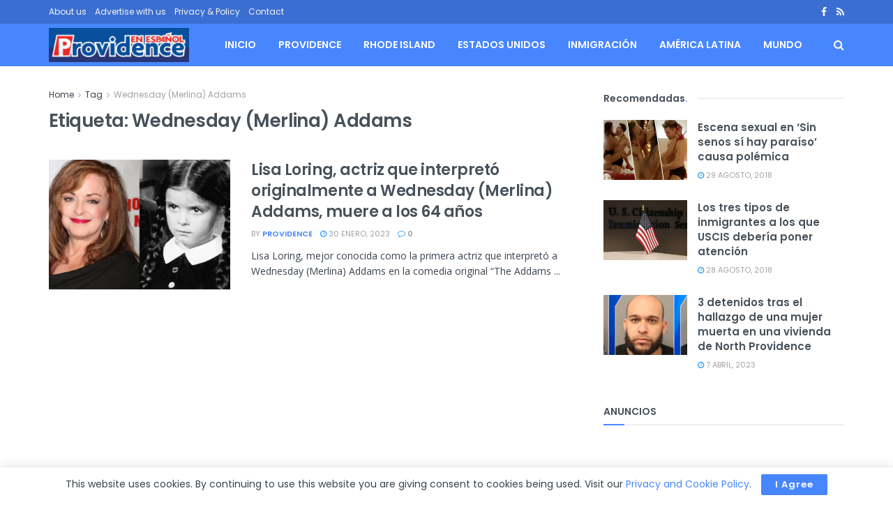

--- FILE ---
content_type: text/html; charset=UTF-8
request_url: https://providenceenespanol.com/tag/wednesday-merlina-addams/
body_size: 23522
content:
<!doctype html>
<!--[if lt IE 7]> <html class="no-js lt-ie9 lt-ie8 lt-ie7" lang="es"> <![endif]-->
<!--[if IE 7]>    <html class="no-js lt-ie9 lt-ie8" lang="es"> <![endif]-->
<!--[if IE 8]>    <html class="no-js lt-ie9" lang="es"> <![endif]-->
<!--[if IE 9]>    <html class="no-js lt-ie10" lang="es"> <![endif]-->
<!--[if gt IE 8]><!--> <html class="no-js" lang="es"> <!--<![endif]-->
<head>
    <meta http-equiv="Content-Type" content="text/html; charset=UTF-8" />
    <meta name='viewport' content='width=device-width, initial-scale=1, user-scalable=yes' />
    <link rel="profile" href="http://gmpg.org/xfn/11" />
    <link rel="pingback" href="https://providenceenespanol.com/xmlrpc.php" />
    <meta name='robots' content='index, follow, max-image-preview:large, max-snippet:-1, max-video-preview:-1' />
<meta property="og:type" content="website">
<meta property="og:title" content="Lisa Loring, actriz que interpretó originalmente a Wednesday (Merlina) Addams, muere a los 64 años">
<meta property="og:site_name" content="Providence en Espa&amp;ntilde;ol">
<meta property="og:description" content="Lisa Loring, mejor conocida como la primera actriz que interpretó a Wednesday (Merlina) Addams en la comedia original “The Addams">
<meta property="og:url" content="https://providenceenespanol.com/tag/wednesday-merlina-addams">
<meta property="og:locale" content="es_ES">
<meta property="og:image" content="https://providenceenespanol.com/wp-content/uploads/2023/01/lisa-loring.webp">
<meta property="og:image:height" content="730">
<meta property="og:image:width" content="1296">
<meta name="twitter:card" content="summary">
<meta name="twitter:url" content="https://providenceenespanol.com/tag/wednesday-merlina-addams">
<meta name="twitter:title" content="Lisa Loring, actriz que interpretó originalmente a Wednesday (Merlina) Addams, muere a los 64 años">
<meta name="twitter:description" content="Lisa Loring, mejor conocida como la primera actriz que interpretó a Wednesday (Merlina) Addams en la comedia original “The Addams">
<meta name="twitter:image" content="https://providenceenespanol.com/wp-content/uploads/2023/01/lisa-loring.webp">
<meta name="twitter:image:width" content="1296">
<meta name="twitter:image:height" content="730">
			<script type="text/javascript">
			  var jnews_ajax_url = '/?ajax-request=jnews'
			</script>
			<script type="text/javascript">;window.jnews=window.jnews||{},window.jnews.library=window.jnews.library||{},window.jnews.library=function(){"use strict";var e=this;e.win=window,e.doc=document,e.noop=function(){},e.globalBody=e.doc.getElementsByTagName("body")[0],e.globalBody=e.globalBody?e.globalBody:e.doc,e.win.jnewsDataStorage=e.win.jnewsDataStorage||{_storage:new WeakMap,put:function(e,t,n){this._storage.has(e)||this._storage.set(e,new Map),this._storage.get(e).set(t,n)},get:function(e,t){return this._storage.get(e).get(t)},has:function(e,t){return this._storage.has(e)&&this._storage.get(e).has(t)},remove:function(e,t){var n=this._storage.get(e).delete(t);return 0===!this._storage.get(e).size&&this._storage.delete(e),n}},e.windowWidth=function(){return e.win.innerWidth||e.docEl.clientWidth||e.globalBody.clientWidth},e.windowHeight=function(){return e.win.innerHeight||e.docEl.clientHeight||e.globalBody.clientHeight},e.requestAnimationFrame=e.win.requestAnimationFrame||e.win.webkitRequestAnimationFrame||e.win.mozRequestAnimationFrame||e.win.msRequestAnimationFrame||window.oRequestAnimationFrame||function(e){return setTimeout(e,1e3/60)},e.cancelAnimationFrame=e.win.cancelAnimationFrame||e.win.webkitCancelAnimationFrame||e.win.webkitCancelRequestAnimationFrame||e.win.mozCancelAnimationFrame||e.win.msCancelRequestAnimationFrame||e.win.oCancelRequestAnimationFrame||function(e){clearTimeout(e)},e.classListSupport="classList"in document.createElement("_"),e.hasClass=e.classListSupport?function(e,t){return e.classList.contains(t)}:function(e,t){return e.className.indexOf(t)>=0},e.addClass=e.classListSupport?function(t,n){e.hasClass(t,n)||t.classList.add(n)}:function(t,n){e.hasClass(t,n)||(t.className+=" "+n)},e.removeClass=e.classListSupport?function(t,n){e.hasClass(t,n)&&t.classList.remove(n)}:function(t,n){e.hasClass(t,n)&&(t.className=t.className.replace(n,""))},e.objKeys=function(e){var t=[];for(var n in e)Object.prototype.hasOwnProperty.call(e,n)&&t.push(n);return t},e.isObjectSame=function(e,t){var n=!0;return JSON.stringify(e)!==JSON.stringify(t)&&(n=!1),n},e.extend=function(){for(var e,t,n,o=arguments[0]||{},i=1,a=arguments.length;i<a;i++)if(null!==(e=arguments[i]))for(t in e)o!==(n=e[t])&&void 0!==n&&(o[t]=n);return o},e.dataStorage=e.win.jnewsDataStorage,e.isVisible=function(e){return 0!==e.offsetWidth&&0!==e.offsetHeight||e.getBoundingClientRect().length},e.getHeight=function(e){return e.offsetHeight||e.clientHeight||e.getBoundingClientRect().height},e.getWidth=function(e){return e.offsetWidth||e.clientWidth||e.getBoundingClientRect().width},e.supportsPassive=!1;try{var t=Object.defineProperty({},"passive",{get:function(){e.supportsPassive=!0}});"createEvent"in e.doc?e.win.addEventListener("test",null,t):"fireEvent"in e.doc&&e.win.attachEvent("test",null)}catch(e){}e.passiveOption=!!e.supportsPassive&&{passive:!0},e.setStorage=function(e,t){e="jnews-"+e;var n={expired:Math.floor(((new Date).getTime()+432e5)/1e3)};t=Object.assign(n,t);localStorage.setItem(e,JSON.stringify(t))},e.getStorage=function(e){e="jnews-"+e;var t=localStorage.getItem(e);return null!==t&&0<t.length?JSON.parse(localStorage.getItem(e)):{}},e.expiredStorage=function(){var t,n="jnews-";for(var o in localStorage)o.indexOf(n)>-1&&"undefined"!==(t=e.getStorage(o.replace(n,""))).expired&&t.expired<Math.floor((new Date).getTime()/1e3)&&localStorage.removeItem(o)},e.addEvents=function(t,n,o){for(var i in n){var a=["touchstart","touchmove"].indexOf(i)>=0&&!o&&e.passiveOption;"createEvent"in e.doc?t.addEventListener(i,n[i],a):"fireEvent"in e.doc&&t.attachEvent("on"+i,n[i])}},e.removeEvents=function(t,n){for(var o in n)"createEvent"in e.doc?t.removeEventListener(o,n[o]):"fireEvent"in e.doc&&t.detachEvent("on"+o,n[o])},e.triggerEvents=function(t,n,o){var i;o=o||{detail:null};return"createEvent"in e.doc?(!(i=e.doc.createEvent("CustomEvent")||new CustomEvent(n)).initCustomEvent||i.initCustomEvent(n,!0,!1,o),void t.dispatchEvent(i)):"fireEvent"in e.doc?((i=e.doc.createEventObject()).eventType=n,void t.fireEvent("on"+i.eventType,i)):void 0},e.getParents=function(t,n){void 0===n&&(n=e.doc);for(var o=[],i=t.parentNode,a=!1;!a;)if(i){var r=i;r.querySelectorAll(n).length?a=!0:(o.push(r),i=r.parentNode)}else o=[],a=!0;return o},e.forEach=function(e,t,n){for(var o=0,i=e.length;o<i;o++)t.call(n,e[o],o)},e.getText=function(e){return e.innerText||e.textContent},e.setText=function(e,t){var n="object"==typeof t?t.innerText||t.textContent:t;e.innerText&&(e.innerText=n),e.textContent&&(e.textContent=n)},e.httpBuildQuery=function(t){return e.objKeys(t).reduce(function t(n){var o=arguments.length>1&&void 0!==arguments[1]?arguments[1]:null;return function(i,a){var r=n[a];a=encodeURIComponent(a);var s=o?"".concat(o,"[").concat(a,"]"):a;return null==r||"function"==typeof r?(i.push("".concat(s,"=")),i):["number","boolean","string"].includes(typeof r)?(i.push("".concat(s,"=").concat(encodeURIComponent(r))),i):(i.push(e.objKeys(r).reduce(t(r,s),[]).join("&")),i)}}(t),[]).join("&")},e.get=function(t,n,o,i){return o="function"==typeof o?o:e.noop,e.ajax("GET",t,n,o,i)},e.post=function(t,n,o,i){return o="function"==typeof o?o:e.noop,e.ajax("POST",t,n,o,i)},e.ajax=function(t,n,o,i,a){var r=new XMLHttpRequest,s=n,c=e.httpBuildQuery(o);if(t=-1!=["GET","POST"].indexOf(t)?t:"GET",r.open(t,s+("GET"==t?"?"+c:""),!0),"POST"==t&&r.setRequestHeader("Content-type","application/x-www-form-urlencoded"),r.setRequestHeader("X-Requested-With","XMLHttpRequest"),r.onreadystatechange=function(){4===r.readyState&&200<=r.status&&300>r.status&&"function"==typeof i&&i.call(void 0,r.response)},void 0!==a&&!a){return{xhr:r,send:function(){r.send("POST"==t?c:null)}}}return r.send("POST"==t?c:null),{xhr:r}},e.scrollTo=function(t,n,o){function i(e,t,n){this.start=this.position(),this.change=e-this.start,this.currentTime=0,this.increment=20,this.duration=void 0===n?500:n,this.callback=t,this.finish=!1,this.animateScroll()}return Math.easeInOutQuad=function(e,t,n,o){return(e/=o/2)<1?n/2*e*e+t:-n/2*(--e*(e-2)-1)+t},i.prototype.stop=function(){this.finish=!0},i.prototype.move=function(t){e.doc.documentElement.scrollTop=t,e.globalBody.parentNode.scrollTop=t,e.globalBody.scrollTop=t},i.prototype.position=function(){return e.doc.documentElement.scrollTop||e.globalBody.parentNode.scrollTop||e.globalBody.scrollTop},i.prototype.animateScroll=function(){this.currentTime+=this.increment;var t=Math.easeInOutQuad(this.currentTime,this.start,this.change,this.duration);this.move(t),this.currentTime<this.duration&&!this.finish?e.requestAnimationFrame.call(e.win,this.animateScroll.bind(this)):this.callback&&"function"==typeof this.callback&&this.callback()},new i(t,n,o)},e.unwrap=function(t){var n,o=t;e.forEach(t,(function(e,t){n?n+=e:n=e})),o.replaceWith(n)},e.performance={start:function(e){performance.mark(e+"Start")},stop:function(e){performance.mark(e+"End"),performance.measure(e,e+"Start",e+"End")}},e.fps=function(){var t=0,n=0,o=0;!function(){var i=t=0,a=0,r=0,s=document.getElementById("fpsTable"),c=function(t){void 0===document.getElementsByTagName("body")[0]?e.requestAnimationFrame.call(e.win,(function(){c(t)})):document.getElementsByTagName("body")[0].appendChild(t)};null===s&&((s=document.createElement("div")).style.position="fixed",s.style.top="120px",s.style.left="10px",s.style.width="100px",s.style.height="20px",s.style.border="1px solid black",s.style.fontSize="11px",s.style.zIndex="100000",s.style.backgroundColor="white",s.id="fpsTable",c(s));var l=function(){o++,n=Date.now(),(a=(o/(r=(n-t)/1e3)).toPrecision(2))!=i&&(i=a,s.innerHTML=i+"fps"),1<r&&(t=n,o=0),e.requestAnimationFrame.call(e.win,l)};l()}()},e.instr=function(e,t){for(var n=0;n<t.length;n++)if(-1!==e.toLowerCase().indexOf(t[n].toLowerCase()))return!0},e.winLoad=function(t,n){function o(o){if("complete"===e.doc.readyState||"interactive"===e.doc.readyState)return!o||n?setTimeout(t,n||1):t(o),1}o()||e.addEvents(e.win,{load:o})},e.docReady=function(t,n){function o(o){if("complete"===e.doc.readyState||"interactive"===e.doc.readyState)return!o||n?setTimeout(t,n||1):t(o),1}o()||e.addEvents(e.doc,{DOMContentLoaded:o})},e.fireOnce=function(){e.docReady((function(){e.assets=e.assets||[],e.assets.length&&(e.boot(),e.load_assets())}),50)},e.boot=function(){e.length&&e.doc.querySelectorAll("style[media]").forEach((function(e){"not all"==e.getAttribute("media")&&e.removeAttribute("media")}))},e.create_js=function(t,n){var o=e.doc.createElement("script");switch(o.setAttribute("src",t),n){case"defer":o.setAttribute("defer",!0);break;case"async":o.setAttribute("async",!0);break;case"deferasync":o.setAttribute("defer",!0),o.setAttribute("async",!0)}e.globalBody.appendChild(o)},e.load_assets=function(){"object"==typeof e.assets&&e.forEach(e.assets.slice(0),(function(t,n){var o="";t.defer&&(o+="defer"),t.async&&(o+="async"),e.create_js(t.url,o);var i=e.assets.indexOf(t);i>-1&&e.assets.splice(i,1)})),e.assets=jnewsoption.au_scripts=window.jnewsads=[]},e.setCookie=function(e,t,n){var o="";if(n){var i=new Date;i.setTime(i.getTime()+24*n*60*60*1e3),o="; expires="+i.toUTCString()}document.cookie=e+"="+(t||"")+o+"; path=/"},e.getCookie=function(e){for(var t=e+"=",n=document.cookie.split(";"),o=0;o<n.length;o++){for(var i=n[o];" "==i.charAt(0);)i=i.substring(1,i.length);if(0==i.indexOf(t))return i.substring(t.length,i.length)}return null},e.eraseCookie=function(e){document.cookie=e+"=; Path=/; Expires=Thu, 01 Jan 1970 00:00:01 GMT;"},e.docReady((function(){e.globalBody=e.globalBody==e.doc?e.doc.getElementsByTagName("body")[0]:e.globalBody,e.globalBody=e.globalBody?e.globalBody:e.doc})),e.winLoad((function(){e.winLoad((function(){var t=!1;if(void 0!==window.jnewsadmin)if(void 0!==window.file_version_checker){var n=e.objKeys(window.file_version_checker);n.length?n.forEach((function(e){t||"10.0.4"===window.file_version_checker[e]||(t=!0)})):t=!0}else t=!0;t&&(window.jnewsHelper.getMessage(),window.jnewsHelper.getNotice())}),2500)}))},window.jnews.library=new window.jnews.library;</script>
	<!-- This site is optimized with the Yoast SEO plugin v25.4 - https://yoast.com/wordpress/plugins/seo/ -->
	<title>Wednesday (Merlina) Addams archivos - Providence en Espa&ntilde;ol</title>
	<link rel="canonical" href="https://providenceenespanol.com/tag/wednesday-merlina-addams/" />
	<meta property="og:locale" content="es_ES" />
	<meta property="og:type" content="article" />
	<meta property="og:title" content="Wednesday (Merlina) Addams archivos - Providence en Espa&ntilde;ol" />
	<meta property="og:url" content="https://providenceenespanol.com/tag/wednesday-merlina-addams/" />
	<meta property="og:site_name" content="Providence en Espa&ntilde;ol" />
	<meta name="twitter:card" content="summary_large_image" />
	<script type="application/ld+json" class="yoast-schema-graph">{"@context":"https://schema.org","@graph":[{"@type":"CollectionPage","@id":"https://providenceenespanol.com/tag/wednesday-merlina-addams/","url":"https://providenceenespanol.com/tag/wednesday-merlina-addams/","name":"Wednesday (Merlina) Addams archivos - Providence en Espa&ntilde;ol","isPartOf":{"@id":"https://providenceenespanol.com/#website"},"primaryImageOfPage":{"@id":"https://providenceenespanol.com/tag/wednesday-merlina-addams/#primaryimage"},"image":{"@id":"https://providenceenespanol.com/tag/wednesday-merlina-addams/#primaryimage"},"thumbnailUrl":"https://providenceenespanol.com/wp-content/uploads/2023/01/lisa-loring.webp","breadcrumb":{"@id":"https://providenceenespanol.com/tag/wednesday-merlina-addams/#breadcrumb"},"inLanguage":"es"},{"@type":"ImageObject","inLanguage":"es","@id":"https://providenceenespanol.com/tag/wednesday-merlina-addams/#primaryimage","url":"https://providenceenespanol.com/wp-content/uploads/2023/01/lisa-loring.webp","contentUrl":"https://providenceenespanol.com/wp-content/uploads/2023/01/lisa-loring.webp","width":1296,"height":730},{"@type":"BreadcrumbList","@id":"https://providenceenespanol.com/tag/wednesday-merlina-addams/#breadcrumb","itemListElement":[{"@type":"ListItem","position":1,"name":"Portada","item":"https://providenceenespanol.com/"},{"@type":"ListItem","position":2,"name":"Wednesday (Merlina) Addams"}]},{"@type":"WebSite","@id":"https://providenceenespanol.com/#website","url":"https://providenceenespanol.com/","name":"Providence en Espa&ntilde;ol","description":"Noticias para la comunidad hispana de Rhode Island","potentialAction":[{"@type":"SearchAction","target":{"@type":"EntryPoint","urlTemplate":"https://providenceenespanol.com/?s={search_term_string}"},"query-input":{"@type":"PropertyValueSpecification","valueRequired":true,"valueName":"search_term_string"}}],"inLanguage":"es"}]}</script>
	<!-- / Yoast SEO plugin. -->


<link rel='dns-prefetch' href='//www.googletagmanager.com' />
<link rel='dns-prefetch' href='//fonts.googleapis.com' />
<link rel='preconnect' href='https://fonts.gstatic.com' />
<link rel="alternate" type="application/rss+xml" title="Providence en Espa&ntilde;ol &raquo; Feed" href="https://providenceenespanol.com/feed/" />
<link rel="alternate" type="application/rss+xml" title="Providence en Espa&ntilde;ol &raquo; Feed de los comentarios" href="https://providenceenespanol.com/comments/feed/" />
<link rel="alternate" type="application/rss+xml" title="Providence en Espa&ntilde;ol &raquo; Etiqueta Wednesday (Merlina) Addams del feed" href="https://providenceenespanol.com/tag/wednesday-merlina-addams/feed/" />
<style id='wp-img-auto-sizes-contain-inline-css' type='text/css'>
img:is([sizes=auto i],[sizes^="auto," i]){contain-intrinsic-size:3000px 1500px}
/*# sourceURL=wp-img-auto-sizes-contain-inline-css */
</style>
<style id='wp-emoji-styles-inline-css' type='text/css'>

	img.wp-smiley, img.emoji {
		display: inline !important;
		border: none !important;
		box-shadow: none !important;
		height: 1em !important;
		width: 1em !important;
		margin: 0 0.07em !important;
		vertical-align: -0.1em !important;
		background: none !important;
		padding: 0 !important;
	}
/*# sourceURL=wp-emoji-styles-inline-css */
</style>
<style id='wp-block-library-inline-css' type='text/css'>
:root{--wp-block-synced-color:#7a00df;--wp-block-synced-color--rgb:122,0,223;--wp-bound-block-color:var(--wp-block-synced-color);--wp-editor-canvas-background:#ddd;--wp-admin-theme-color:#007cba;--wp-admin-theme-color--rgb:0,124,186;--wp-admin-theme-color-darker-10:#006ba1;--wp-admin-theme-color-darker-10--rgb:0,107,160.5;--wp-admin-theme-color-darker-20:#005a87;--wp-admin-theme-color-darker-20--rgb:0,90,135;--wp-admin-border-width-focus:2px}@media (min-resolution:192dpi){:root{--wp-admin-border-width-focus:1.5px}}.wp-element-button{cursor:pointer}:root .has-very-light-gray-background-color{background-color:#eee}:root .has-very-dark-gray-background-color{background-color:#313131}:root .has-very-light-gray-color{color:#eee}:root .has-very-dark-gray-color{color:#313131}:root .has-vivid-green-cyan-to-vivid-cyan-blue-gradient-background{background:linear-gradient(135deg,#00d084,#0693e3)}:root .has-purple-crush-gradient-background{background:linear-gradient(135deg,#34e2e4,#4721fb 50%,#ab1dfe)}:root .has-hazy-dawn-gradient-background{background:linear-gradient(135deg,#faaca8,#dad0ec)}:root .has-subdued-olive-gradient-background{background:linear-gradient(135deg,#fafae1,#67a671)}:root .has-atomic-cream-gradient-background{background:linear-gradient(135deg,#fdd79a,#004a59)}:root .has-nightshade-gradient-background{background:linear-gradient(135deg,#330968,#31cdcf)}:root .has-midnight-gradient-background{background:linear-gradient(135deg,#020381,#2874fc)}:root{--wp--preset--font-size--normal:16px;--wp--preset--font-size--huge:42px}.has-regular-font-size{font-size:1em}.has-larger-font-size{font-size:2.625em}.has-normal-font-size{font-size:var(--wp--preset--font-size--normal)}.has-huge-font-size{font-size:var(--wp--preset--font-size--huge)}.has-text-align-center{text-align:center}.has-text-align-left{text-align:left}.has-text-align-right{text-align:right}.has-fit-text{white-space:nowrap!important}#end-resizable-editor-section{display:none}.aligncenter{clear:both}.items-justified-left{justify-content:flex-start}.items-justified-center{justify-content:center}.items-justified-right{justify-content:flex-end}.items-justified-space-between{justify-content:space-between}.screen-reader-text{border:0;clip-path:inset(50%);height:1px;margin:-1px;overflow:hidden;padding:0;position:absolute;width:1px;word-wrap:normal!important}.screen-reader-text:focus{background-color:#ddd;clip-path:none;color:#444;display:block;font-size:1em;height:auto;left:5px;line-height:normal;padding:15px 23px 14px;text-decoration:none;top:5px;width:auto;z-index:100000}html :where(.has-border-color){border-style:solid}html :where([style*=border-top-color]){border-top-style:solid}html :where([style*=border-right-color]){border-right-style:solid}html :where([style*=border-bottom-color]){border-bottom-style:solid}html :where([style*=border-left-color]){border-left-style:solid}html :where([style*=border-width]){border-style:solid}html :where([style*=border-top-width]){border-top-style:solid}html :where([style*=border-right-width]){border-right-style:solid}html :where([style*=border-bottom-width]){border-bottom-style:solid}html :where([style*=border-left-width]){border-left-style:solid}html :where(img[class*=wp-image-]){height:auto;max-width:100%}:where(figure){margin:0 0 1em}html :where(.is-position-sticky){--wp-admin--admin-bar--position-offset:var(--wp-admin--admin-bar--height,0px)}@media screen and (max-width:600px){html :where(.is-position-sticky){--wp-admin--admin-bar--position-offset:0px}}

/*# sourceURL=wp-block-library-inline-css */
</style><style id='global-styles-inline-css' type='text/css'>
:root{--wp--preset--aspect-ratio--square: 1;--wp--preset--aspect-ratio--4-3: 4/3;--wp--preset--aspect-ratio--3-4: 3/4;--wp--preset--aspect-ratio--3-2: 3/2;--wp--preset--aspect-ratio--2-3: 2/3;--wp--preset--aspect-ratio--16-9: 16/9;--wp--preset--aspect-ratio--9-16: 9/16;--wp--preset--color--black: #000000;--wp--preset--color--cyan-bluish-gray: #abb8c3;--wp--preset--color--white: #ffffff;--wp--preset--color--pale-pink: #f78da7;--wp--preset--color--vivid-red: #cf2e2e;--wp--preset--color--luminous-vivid-orange: #ff6900;--wp--preset--color--luminous-vivid-amber: #fcb900;--wp--preset--color--light-green-cyan: #7bdcb5;--wp--preset--color--vivid-green-cyan: #00d084;--wp--preset--color--pale-cyan-blue: #8ed1fc;--wp--preset--color--vivid-cyan-blue: #0693e3;--wp--preset--color--vivid-purple: #9b51e0;--wp--preset--gradient--vivid-cyan-blue-to-vivid-purple: linear-gradient(135deg,rgb(6,147,227) 0%,rgb(155,81,224) 100%);--wp--preset--gradient--light-green-cyan-to-vivid-green-cyan: linear-gradient(135deg,rgb(122,220,180) 0%,rgb(0,208,130) 100%);--wp--preset--gradient--luminous-vivid-amber-to-luminous-vivid-orange: linear-gradient(135deg,rgb(252,185,0) 0%,rgb(255,105,0) 100%);--wp--preset--gradient--luminous-vivid-orange-to-vivid-red: linear-gradient(135deg,rgb(255,105,0) 0%,rgb(207,46,46) 100%);--wp--preset--gradient--very-light-gray-to-cyan-bluish-gray: linear-gradient(135deg,rgb(238,238,238) 0%,rgb(169,184,195) 100%);--wp--preset--gradient--cool-to-warm-spectrum: linear-gradient(135deg,rgb(74,234,220) 0%,rgb(151,120,209) 20%,rgb(207,42,186) 40%,rgb(238,44,130) 60%,rgb(251,105,98) 80%,rgb(254,248,76) 100%);--wp--preset--gradient--blush-light-purple: linear-gradient(135deg,rgb(255,206,236) 0%,rgb(152,150,240) 100%);--wp--preset--gradient--blush-bordeaux: linear-gradient(135deg,rgb(254,205,165) 0%,rgb(254,45,45) 50%,rgb(107,0,62) 100%);--wp--preset--gradient--luminous-dusk: linear-gradient(135deg,rgb(255,203,112) 0%,rgb(199,81,192) 50%,rgb(65,88,208) 100%);--wp--preset--gradient--pale-ocean: linear-gradient(135deg,rgb(255,245,203) 0%,rgb(182,227,212) 50%,rgb(51,167,181) 100%);--wp--preset--gradient--electric-grass: linear-gradient(135deg,rgb(202,248,128) 0%,rgb(113,206,126) 100%);--wp--preset--gradient--midnight: linear-gradient(135deg,rgb(2,3,129) 0%,rgb(40,116,252) 100%);--wp--preset--font-size--small: 13px;--wp--preset--font-size--medium: 20px;--wp--preset--font-size--large: 36px;--wp--preset--font-size--x-large: 42px;--wp--preset--spacing--20: 0.44rem;--wp--preset--spacing--30: 0.67rem;--wp--preset--spacing--40: 1rem;--wp--preset--spacing--50: 1.5rem;--wp--preset--spacing--60: 2.25rem;--wp--preset--spacing--70: 3.38rem;--wp--preset--spacing--80: 5.06rem;--wp--preset--shadow--natural: 6px 6px 9px rgba(0, 0, 0, 0.2);--wp--preset--shadow--deep: 12px 12px 50px rgba(0, 0, 0, 0.4);--wp--preset--shadow--sharp: 6px 6px 0px rgba(0, 0, 0, 0.2);--wp--preset--shadow--outlined: 6px 6px 0px -3px rgb(255, 255, 255), 6px 6px rgb(0, 0, 0);--wp--preset--shadow--crisp: 6px 6px 0px rgb(0, 0, 0);}:where(.is-layout-flex){gap: 0.5em;}:where(.is-layout-grid){gap: 0.5em;}body .is-layout-flex{display: flex;}.is-layout-flex{flex-wrap: wrap;align-items: center;}.is-layout-flex > :is(*, div){margin: 0;}body .is-layout-grid{display: grid;}.is-layout-grid > :is(*, div){margin: 0;}:where(.wp-block-columns.is-layout-flex){gap: 2em;}:where(.wp-block-columns.is-layout-grid){gap: 2em;}:where(.wp-block-post-template.is-layout-flex){gap: 1.25em;}:where(.wp-block-post-template.is-layout-grid){gap: 1.25em;}.has-black-color{color: var(--wp--preset--color--black) !important;}.has-cyan-bluish-gray-color{color: var(--wp--preset--color--cyan-bluish-gray) !important;}.has-white-color{color: var(--wp--preset--color--white) !important;}.has-pale-pink-color{color: var(--wp--preset--color--pale-pink) !important;}.has-vivid-red-color{color: var(--wp--preset--color--vivid-red) !important;}.has-luminous-vivid-orange-color{color: var(--wp--preset--color--luminous-vivid-orange) !important;}.has-luminous-vivid-amber-color{color: var(--wp--preset--color--luminous-vivid-amber) !important;}.has-light-green-cyan-color{color: var(--wp--preset--color--light-green-cyan) !important;}.has-vivid-green-cyan-color{color: var(--wp--preset--color--vivid-green-cyan) !important;}.has-pale-cyan-blue-color{color: var(--wp--preset--color--pale-cyan-blue) !important;}.has-vivid-cyan-blue-color{color: var(--wp--preset--color--vivid-cyan-blue) !important;}.has-vivid-purple-color{color: var(--wp--preset--color--vivid-purple) !important;}.has-black-background-color{background-color: var(--wp--preset--color--black) !important;}.has-cyan-bluish-gray-background-color{background-color: var(--wp--preset--color--cyan-bluish-gray) !important;}.has-white-background-color{background-color: var(--wp--preset--color--white) !important;}.has-pale-pink-background-color{background-color: var(--wp--preset--color--pale-pink) !important;}.has-vivid-red-background-color{background-color: var(--wp--preset--color--vivid-red) !important;}.has-luminous-vivid-orange-background-color{background-color: var(--wp--preset--color--luminous-vivid-orange) !important;}.has-luminous-vivid-amber-background-color{background-color: var(--wp--preset--color--luminous-vivid-amber) !important;}.has-light-green-cyan-background-color{background-color: var(--wp--preset--color--light-green-cyan) !important;}.has-vivid-green-cyan-background-color{background-color: var(--wp--preset--color--vivid-green-cyan) !important;}.has-pale-cyan-blue-background-color{background-color: var(--wp--preset--color--pale-cyan-blue) !important;}.has-vivid-cyan-blue-background-color{background-color: var(--wp--preset--color--vivid-cyan-blue) !important;}.has-vivid-purple-background-color{background-color: var(--wp--preset--color--vivid-purple) !important;}.has-black-border-color{border-color: var(--wp--preset--color--black) !important;}.has-cyan-bluish-gray-border-color{border-color: var(--wp--preset--color--cyan-bluish-gray) !important;}.has-white-border-color{border-color: var(--wp--preset--color--white) !important;}.has-pale-pink-border-color{border-color: var(--wp--preset--color--pale-pink) !important;}.has-vivid-red-border-color{border-color: var(--wp--preset--color--vivid-red) !important;}.has-luminous-vivid-orange-border-color{border-color: var(--wp--preset--color--luminous-vivid-orange) !important;}.has-luminous-vivid-amber-border-color{border-color: var(--wp--preset--color--luminous-vivid-amber) !important;}.has-light-green-cyan-border-color{border-color: var(--wp--preset--color--light-green-cyan) !important;}.has-vivid-green-cyan-border-color{border-color: var(--wp--preset--color--vivid-green-cyan) !important;}.has-pale-cyan-blue-border-color{border-color: var(--wp--preset--color--pale-cyan-blue) !important;}.has-vivid-cyan-blue-border-color{border-color: var(--wp--preset--color--vivid-cyan-blue) !important;}.has-vivid-purple-border-color{border-color: var(--wp--preset--color--vivid-purple) !important;}.has-vivid-cyan-blue-to-vivid-purple-gradient-background{background: var(--wp--preset--gradient--vivid-cyan-blue-to-vivid-purple) !important;}.has-light-green-cyan-to-vivid-green-cyan-gradient-background{background: var(--wp--preset--gradient--light-green-cyan-to-vivid-green-cyan) !important;}.has-luminous-vivid-amber-to-luminous-vivid-orange-gradient-background{background: var(--wp--preset--gradient--luminous-vivid-amber-to-luminous-vivid-orange) !important;}.has-luminous-vivid-orange-to-vivid-red-gradient-background{background: var(--wp--preset--gradient--luminous-vivid-orange-to-vivid-red) !important;}.has-very-light-gray-to-cyan-bluish-gray-gradient-background{background: var(--wp--preset--gradient--very-light-gray-to-cyan-bluish-gray) !important;}.has-cool-to-warm-spectrum-gradient-background{background: var(--wp--preset--gradient--cool-to-warm-spectrum) !important;}.has-blush-light-purple-gradient-background{background: var(--wp--preset--gradient--blush-light-purple) !important;}.has-blush-bordeaux-gradient-background{background: var(--wp--preset--gradient--blush-bordeaux) !important;}.has-luminous-dusk-gradient-background{background: var(--wp--preset--gradient--luminous-dusk) !important;}.has-pale-ocean-gradient-background{background: var(--wp--preset--gradient--pale-ocean) !important;}.has-electric-grass-gradient-background{background: var(--wp--preset--gradient--electric-grass) !important;}.has-midnight-gradient-background{background: var(--wp--preset--gradient--midnight) !important;}.has-small-font-size{font-size: var(--wp--preset--font-size--small) !important;}.has-medium-font-size{font-size: var(--wp--preset--font-size--medium) !important;}.has-large-font-size{font-size: var(--wp--preset--font-size--large) !important;}.has-x-large-font-size{font-size: var(--wp--preset--font-size--x-large) !important;}
/*# sourceURL=global-styles-inline-css */
</style>

<style id='classic-theme-styles-inline-css' type='text/css'>
/*! This file is auto-generated */
.wp-block-button__link{color:#fff;background-color:#32373c;border-radius:9999px;box-shadow:none;text-decoration:none;padding:calc(.667em + 2px) calc(1.333em + 2px);font-size:1.125em}.wp-block-file__button{background:#32373c;color:#fff;text-decoration:none}
/*# sourceURL=/wp-includes/css/classic-themes.min.css */
</style>
<link rel='stylesheet' id='contact-form-7-css' href='https://providenceenespanol.com/wp-content/plugins/contact-form-7/includes/css/styles.css?ver=6.1' type='text/css' media='all' />
<link rel='stylesheet' id='spam-protect-for-contact-form7-css' href='https://providenceenespanol.com/wp-content/plugins/wp-contact-form-7-spam-blocker/frontend/css/spam-protect-for-contact-form7.css?ver=1.0.0' type='text/css' media='all' />
<link rel='stylesheet' id='js_composer_front-css' href='https://providenceenespanol.com/wp-content/plugins/js_composer/assets/css/js_composer.min.css?ver=8.3.1' type='text/css' media='all' />
<link rel='stylesheet' id='jeg_customizer_font-css' href='//fonts.googleapis.com/css?family=Poppins%3Aregular%2C500%2C600%7COpen+Sans%3Aregular%2C600%2C700&#038;display=swap&#038;ver=1.3.0' type='text/css' media='all' />
<link rel='stylesheet' id='font-awesome-css' href='https://providenceenespanol.com/wp-content/themes/jnews/assets/fonts/font-awesome/font-awesome.min.css?ver=11.6.13' type='text/css' media='all' />
<link rel='preload' as='font' type='font/woff2' crossorigin id='font-awesome-webfont-css' href='https://providenceenespanol.com/wp-content/themes/jnews/assets/fonts/font-awesome/fonts/fontawesome-webfont.woff2?v=4.7.0' type='text/css' media='all' />
<link rel='preload' as='font' type='font/woff' crossorigin id='jnews-icon-webfont-css' href='https://providenceenespanol.com/wp-content/themes/jnews/assets/fonts/jegicon/fonts/jegicon.woff' type='text/css' media='all' />
<link rel='preload' as='font' type='font/woff2' crossorigin id='vc-font-awesome-brands-webfont-css' href='https://providenceenespanol.com/wp-content/plugins/js_composer/assets/lib/vendor/node_modules/@fortawesome/fontawesome-free/webfonts/fa-brands-400.woff2' type='text/css' media='all' />
<link rel='preload' as='font' type='font/woff2' crossorigin id='vc-font-awesome-regular-webfont-css' href='https://providenceenespanol.com/wp-content/plugins/js_composer/assets/lib/vendor/node_modules/@fortawesome/fontawesome-free/webfonts/fa-regular-400.woff2' type='text/css' media='all' />
<link rel='preload' as='font' type='font/woff2' crossorigin id='vc-font-awesome-solid-webfont-css' href='https://providenceenespanol.com/wp-content/plugins/js_composer/assets/lib/vendor/node_modules/@fortawesome/fontawesome-free/webfonts/fa-solid-900.woff2' type='text/css' media='all' />
<link rel='stylesheet' id='jnews-icon-css' href='https://providenceenespanol.com/wp-content/themes/jnews/assets/fonts/jegicon/jegicon.css?ver=11.6.13' type='text/css' media='all' />
<link rel='stylesheet' id='jscrollpane-css' href='https://providenceenespanol.com/wp-content/themes/jnews/assets/css/jquery.jscrollpane.css?ver=11.6.13' type='text/css' media='all' />
<link rel='stylesheet' id='oknav-css' href='https://providenceenespanol.com/wp-content/themes/jnews/assets/css/okayNav.css?ver=11.6.13' type='text/css' media='all' />
<link rel='stylesheet' id='magnific-popup-css' href='https://providenceenespanol.com/wp-content/themes/jnews/assets/css/magnific-popup.css?ver=11.6.13' type='text/css' media='all' />
<link rel='stylesheet' id='chosen-css' href='https://providenceenespanol.com/wp-content/themes/jnews/assets/css/chosen/chosen.css?ver=11.6.13' type='text/css' media='all' />
<link rel='stylesheet' id='jnews-main-css' href='https://providenceenespanol.com/wp-content/themes/jnews/assets/css/main.css?ver=11.6.13' type='text/css' media='all' />
<link rel='stylesheet' id='jnews-pages-css' href='https://providenceenespanol.com/wp-content/themes/jnews/assets/css/pages.css?ver=11.6.13' type='text/css' media='all' />
<link rel='stylesheet' id='jnews-responsive-css' href='https://providenceenespanol.com/wp-content/themes/jnews/assets/css/responsive.css?ver=11.6.13' type='text/css' media='all' />
<link rel='stylesheet' id='jnews-pb-temp-css' href='https://providenceenespanol.com/wp-content/themes/jnews/assets/css/pb-temp.css?ver=11.6.13' type='text/css' media='all' />
<link rel='stylesheet' id='jnews-js-composer-css' href='https://providenceenespanol.com/wp-content/themes/jnews/assets/css/js-composer-frontend.css?ver=11.6.13' type='text/css' media='all' />
<link rel='stylesheet' id='jnews-style-css' href='https://providenceenespanol.com/wp-content/themes/jnews/style.css?ver=11.6.13' type='text/css' media='all' />
<link rel='stylesheet' id='jnews-darkmode-css' href='https://providenceenespanol.com/wp-content/themes/jnews/assets/css/darkmode.css?ver=11.6.13' type='text/css' media='all' />
<link rel='stylesheet' id='jnews-instagram-css' href='https://providenceenespanol.com/wp-content/plugins/jnews-instagram/assets/css/plugin.css?ver=11.0.4' type='text/css' media='all' />
<link rel='stylesheet' id='jnews-review-css' href='https://providenceenespanol.com/wp-content/plugins/jnews-review/assets/css/plugin.css?ver=11.6.2' type='text/css' media='all' />
<link rel='stylesheet' id='jnews-social-login-style-css' href='https://providenceenespanol.com/wp-content/plugins/jnews-social-login/assets/css/plugin.css?ver=11.0.5' type='text/css' media='all' />
<link rel='stylesheet' id='jnews-weather-style-css' href='https://providenceenespanol.com/wp-content/plugins/jnews-weather/assets/css/plugin.css?ver=11.0.2' type='text/css' media='all' />
<script type="text/javascript" src="https://providenceenespanol.com/wp-includes/js/jquery/jquery.min.js?ver=3.7.1" id="jquery-core-js"></script>
<script type="text/javascript" src="https://providenceenespanol.com/wp-includes/js/jquery/jquery-migrate.min.js?ver=3.4.1" id="jquery-migrate-js"></script>
<script type="text/javascript" src="https://providenceenespanol.com/wp-content/plugins/wp-contact-form-7-spam-blocker/frontend/js/spam-protect-for-contact-form7.js?ver=1.0.0" id="spam-protect-for-contact-form7-js"></script>

<!-- Fragmento de código de la etiqueta de Google (gtag.js) añadida por Site Kit -->
<!-- Fragmento de código de Google Analytics añadido por Site Kit -->
<script type="text/javascript" src="https://www.googletagmanager.com/gtag/js?id=G-19KGNMFDBT" id="google_gtagjs-js" async></script>
<script type="text/javascript" id="google_gtagjs-js-after">
/* <![CDATA[ */
window.dataLayer = window.dataLayer || [];function gtag(){dataLayer.push(arguments);}
gtag("set","linker",{"domains":["providenceenespanol.com"]});
gtag("js", new Date());
gtag("set", "developer_id.dZTNiMT", true);
gtag("config", "G-19KGNMFDBT");
//# sourceURL=google_gtagjs-js-after
/* ]]> */
</script>
<script></script><link rel="https://api.w.org/" href="https://providenceenespanol.com/wp-json/" /><link rel="alternate" title="JSON" type="application/json" href="https://providenceenespanol.com/wp-json/wp/v2/tags/2837" /><link rel="EditURI" type="application/rsd+xml" title="RSD" href="https://providenceenespanol.com/xmlrpc.php?rsd" />
<meta name="generator" content="WordPress 6.9" />

<!-- This site is using AdRotate v5.14 to display their advertisements - https://ajdg.solutions/ -->
<!-- AdRotate CSS -->
<style type="text/css" media="screen">
	.g { margin:0px; padding:0px; overflow:hidden; line-height:1; zoom:1; }
	.g img { height:auto; }
	.g-col { position:relative; float:left; }
	.g-col:first-child { margin-left: 0; }
	.g-col:last-child { margin-right: 0; }
	.g-1 { margin:0px 0px 0px 0px;width:100%; max-width:728px; height:100%; max-height:90px; }
	.g-2 { margin:0px;  width:100%; max-width:300px; height:100%; max-height:250px; }
	.g-3 { margin:0px 0px 0px 0px;width:100%; max-width:300px; height:100%; max-height:250px; }
	.g-4 { margin:5px;  width:100%; max-width:300px; height:100%; max-height:600px; }
	.g-5 { margin:0px;  width:100%; max-width:300px; height:100%; max-height:600px; }
	.g-6 { margin:0px 0px 0px 0px;width:100%; max-width:300px; height:100%; max-height:600px; }
	.g-7 { margin:0px 0px 0px 0px;width:100%; max-width:728px; height:100%; max-height:90px; }
	@media only screen and (max-width: 480px) {
		.g-col, .g-dyn, .g-single { width:100%; margin-left:0; margin-right:0; }
	}
</style>
<!-- /AdRotate CSS -->

<meta name="generator" content="Site Kit by Google 1.167.0" /><meta name="generator" content="Powered by WPBakery Page Builder - drag and drop page builder for WordPress."/>
<script type='application/ld+json'>{"@context":"http:\/\/schema.org","@type":"Organization","@id":"https:\/\/providenceenespanol.com\/#organization","url":"https:\/\/providenceenespanol.com\/","name":"","logo":{"@type":"ImageObject","url":"https:\/\/providenceenespanol.com\/wp-content\/uploads\/2022\/09\/providence-en.espanol.jpg"},"sameAs":["https:\/\/www.facebook.com\/Providence.En.Espanol\/","https:\/\/providenceenespanol.com\/feed\/"]}</script>
<script type='application/ld+json'>{"@context":"http:\/\/schema.org","@type":"WebSite","@id":"https:\/\/providenceenespanol.com\/#website","url":"https:\/\/providenceenespanol.com\/","name":"","potentialAction":{"@type":"SearchAction","target":"https:\/\/providenceenespanol.com\/?s={search_term_string}","query-input":"required name=search_term_string"}}</script>
<link rel="icon" href="https://providenceenespanol.com/wp-content/uploads/2022/09/cropped-providence-en-espanol-logo-32x32.jpg" sizes="32x32" />
<link rel="icon" href="https://providenceenespanol.com/wp-content/uploads/2022/09/cropped-providence-en-espanol-logo-192x192.jpg" sizes="192x192" />
<link rel="apple-touch-icon" href="https://providenceenespanol.com/wp-content/uploads/2022/09/cropped-providence-en-espanol-logo-180x180.jpg" />
<meta name="msapplication-TileImage" content="https://providenceenespanol.com/wp-content/uploads/2022/09/cropped-providence-en-espanol-logo-270x270.jpg" />
<noscript><style> .wpb_animate_when_almost_visible { opacity: 1; }</style></noscript><link rel='stylesheet' id='jnews-scheme-css' href='https://providenceenespanol.com/wp-content/uploads/jnews/scheme.css?ver=1663726041' type='text/css' media='all' />
</head>
<body class="archive tag tag-wednesday-merlina-addams tag-2837 wp-embed-responsive wp-theme-jnews jeg_toggle_light jnews jsc_normal wpb-js-composer js-comp-ver-8.3.1 vc_responsive">

    
    
    <div class="jeg_ad jeg_ad_top jnews_header_top_ads">
        <div class='ads-wrapper  '></div>    </div>

    <!-- The Main Wrapper
    ============================================= -->
    <div class="jeg_viewport">

        
        <div class="jeg_header_wrapper">
            <div class="jeg_header_instagram_wrapper">
    </div>

<!-- HEADER -->
<div class="jeg_header normal">
    <div class="jeg_topbar jeg_container jeg_navbar_wrapper dark">
    <div class="container">
        <div class="jeg_nav_row">
            
                <div class="jeg_nav_col jeg_nav_left  jeg_nav_grow">
                    <div class="item_wrap jeg_nav_alignleft">
                        <div class="jeg_nav_item">
	<ul class="jeg_menu jeg_top_menu"><li id="menu-item-37270" class="menu-item menu-item-type-custom menu-item-object-custom menu-item-37270"><a href="https://providenceenespanol.com/about-us/">About us</a></li>
<li id="menu-item-37271" class="menu-item menu-item-type-custom menu-item-object-custom menu-item-37271"><a href="https://providenceenespanol.com/advertise-with-us/">Advertise with us</a></li>
<li id="menu-item-37272" class="menu-item menu-item-type-custom menu-item-object-custom menu-item-37272"><a href="https://providenceenespanol.com/privacidad/">Privacy &#038; Policy</a></li>
<li id="menu-item-37273" class="menu-item menu-item-type-custom menu-item-object-custom menu-item-37273"><a href="https://providenceenespanol.com/contactos/">Contact</a></li>
</ul></div>                    </div>
                </div>

                
                <div class="jeg_nav_col jeg_nav_center  jeg_nav_normal">
                    <div class="item_wrap jeg_nav_aligncenter">
                                            </div>
                </div>

                
                <div class="jeg_nav_col jeg_nav_right  jeg_nav_normal">
                    <div class="item_wrap jeg_nav_alignright">
                        			<div
				class="jeg_nav_item socials_widget jeg_social_icon_block nobg">
				<a href="https://www.facebook.com/Providence.En.Espanol/" target='_blank' rel='external noopener nofollow'  aria-label="Find us on Facebook" class="jeg_facebook"><i class="fa fa-facebook"></i> </a><a href="https://providenceenespanol.com/feed/" target='_blank' rel='external noopener nofollow'  aria-label="Find us on RSS" class="jeg_rss"><i class="fa fa-rss"></i> </a>			</div>
			                    </div>
                </div>

                        </div>
    </div>
</div><!-- /.jeg_container --><div class="jeg_bottombar jeg_navbar jeg_container jeg_navbar_wrapper jeg_navbar_normal jeg_navbar_dark">
    <div class="container">
        <div class="jeg_nav_row">
            
                <div class="jeg_nav_col jeg_nav_left jeg_nav_normal">
                    <div class="item_wrap jeg_nav_alignleft">
                        <div class="jeg_nav_item jeg_logo jeg_desktop_logo">
			<div class="site-title">
			<a href="https://providenceenespanol.com/" aria-label="Visit Homepage" style="padding: 0 0 0 0;">
				<img class='jeg_logo_img' src="https://providenceenespanol.com/wp-content/uploads/2022/09/providence-en.espanol.jpg" srcset="https://providenceenespanol.com/wp-content/uploads/2022/09/providence-en.espanol.jpg 1x, https://providenceenespanol.com/wp-content/uploads/2022/09/providence-en.espanol.jpg 2x" alt="Providence en Español, Rhode Island"data-light-src="https://providenceenespanol.com/wp-content/uploads/2022/09/providence-en.espanol.jpg" data-light-srcset="https://providenceenespanol.com/wp-content/uploads/2022/09/providence-en.espanol.jpg 1x, https://providenceenespanol.com/wp-content/uploads/2022/09/providence-en.espanol.jpg 2x" data-dark-src="https://providenceenespanol.com/wp-content/uploads/2022/09/providence-en.espanol.jpg" data-dark-srcset="https://providenceenespanol.com/wp-content/uploads/2022/09/providence-en.espanol.jpg 1x, https://providenceenespanol.com/wp-content/uploads/2022/09/providence-en.espanol.jpg 2x"width="450" height="112">			</a>
		</div>
	</div>
<div class="jeg_nav_item jeg_main_menu_wrapper">
<div class="jeg_mainmenu_wrap"><ul class="jeg_menu jeg_main_menu jeg_menu_style_4" data-animation="animate"><li id="menu-item-37258" class="menu-item menu-item-type-post_type menu-item-object-page menu-item-home menu-item-37258 bgnav" data-item-row="default" ><a href="https://providenceenespanol.com/">Inicio</a></li>
<li id="menu-item-37341" class="menu-item menu-item-type-taxonomy menu-item-object-category menu-item-37341 bgnav" data-item-row="default" ><a href="https://providenceenespanol.com/category/providence/">Providence</a></li>
<li id="menu-item-37340" class="menu-item menu-item-type-taxonomy menu-item-object-category menu-item-37340 bgnav" data-item-row="default" ><a href="https://providenceenespanol.com/category/rhode-island/">Rhode Island</a></li>
<li id="menu-item-37342" class="menu-item menu-item-type-taxonomy menu-item-object-category menu-item-37342 bgnav" data-item-row="default" ><a href="https://providenceenespanol.com/category/eeuu/">Estados Unidos</a></li>
<li id="menu-item-37360" class="menu-item menu-item-type-taxonomy menu-item-object-category menu-item-37360 bgnav" data-item-row="default" ><a href="https://providenceenespanol.com/category/inmigracion/">Inmigración</a></li>
<li id="menu-item-37344" class="menu-item menu-item-type-taxonomy menu-item-object-category menu-item-37344 bgnav" data-item-row="default" ><a href="https://providenceenespanol.com/category/america-latina/">América Latina</a></li>
<li id="menu-item-37343" class="menu-item menu-item-type-taxonomy menu-item-object-category menu-item-37343 bgnav" data-item-row="default" ><a href="https://providenceenespanol.com/category/mundo/">Mundo</a></li>
</ul></div></div>
                    </div>
                </div>

                
                <div class="jeg_nav_col jeg_nav_center jeg_nav_normal">
                    <div class="item_wrap jeg_nav_aligncenter">
                                            </div>
                </div>

                
                <div class="jeg_nav_col jeg_nav_right jeg_nav_grow">
                    <div class="item_wrap jeg_nav_alignright">
                        <!-- Search Icon -->
<div class="jeg_nav_item jeg_search_wrapper search_icon jeg_search_popup_expand">
    <a href="#" class="jeg_search_toggle" aria-label="Search Button"><i class="fa fa-search"></i></a>
    <form action="https://providenceenespanol.com/" method="get" class="jeg_search_form" target="_top">
    <input name="s" class="jeg_search_input" placeholder="Search..." type="text" value="" autocomplete="off">
	<button aria-label="Search Button" type="submit" class="jeg_search_button btn"><i class="fa fa-search"></i></button>
</form>
<!-- jeg_search_hide with_result no_result -->
<div class="jeg_search_result jeg_search_hide with_result">
    <div class="search-result-wrapper">
    </div>
    <div class="search-link search-noresult">
        No Result    </div>
    <div class="search-link search-all-button">
        <i class="fa fa-search"></i> View All Result    </div>
</div></div>                    </div>
                </div>

                        </div>
    </div>
</div></div><!-- /.jeg_header -->        </div>

        <div class="jeg_header_sticky">
            <div class="sticky_blankspace"></div>
<div class="jeg_header normal">
    <div class="jeg_container">
        <div data-mode="fixed" class="jeg_stickybar jeg_navbar jeg_navbar_wrapper jeg_navbar_normal jeg_navbar_dark">
            <div class="container">
    <div class="jeg_nav_row">
        
            <div class="jeg_nav_col jeg_nav_left jeg_nav_grow">
                <div class="item_wrap jeg_nav_alignleft">
                    <div class="jeg_nav_item jeg_main_menu_wrapper">
<div class="jeg_mainmenu_wrap"><ul class="jeg_menu jeg_main_menu jeg_menu_style_4" data-animation="animate"><li id="menu-item-37258" class="menu-item menu-item-type-post_type menu-item-object-page menu-item-home menu-item-37258 bgnav" data-item-row="default" ><a href="https://providenceenespanol.com/">Inicio</a></li>
<li id="menu-item-37341" class="menu-item menu-item-type-taxonomy menu-item-object-category menu-item-37341 bgnav" data-item-row="default" ><a href="https://providenceenespanol.com/category/providence/">Providence</a></li>
<li id="menu-item-37340" class="menu-item menu-item-type-taxonomy menu-item-object-category menu-item-37340 bgnav" data-item-row="default" ><a href="https://providenceenespanol.com/category/rhode-island/">Rhode Island</a></li>
<li id="menu-item-37342" class="menu-item menu-item-type-taxonomy menu-item-object-category menu-item-37342 bgnav" data-item-row="default" ><a href="https://providenceenespanol.com/category/eeuu/">Estados Unidos</a></li>
<li id="menu-item-37360" class="menu-item menu-item-type-taxonomy menu-item-object-category menu-item-37360 bgnav" data-item-row="default" ><a href="https://providenceenespanol.com/category/inmigracion/">Inmigración</a></li>
<li id="menu-item-37344" class="menu-item menu-item-type-taxonomy menu-item-object-category menu-item-37344 bgnav" data-item-row="default" ><a href="https://providenceenespanol.com/category/america-latina/">América Latina</a></li>
<li id="menu-item-37343" class="menu-item menu-item-type-taxonomy menu-item-object-category menu-item-37343 bgnav" data-item-row="default" ><a href="https://providenceenespanol.com/category/mundo/">Mundo</a></li>
</ul></div></div>
                </div>
            </div>

            
            <div class="jeg_nav_col jeg_nav_center jeg_nav_normal">
                <div class="item_wrap jeg_nav_aligncenter">
                                    </div>
            </div>

            
            <div class="jeg_nav_col jeg_nav_right jeg_nav_normal">
                <div class="item_wrap jeg_nav_alignright">
                    			<div
				class="jeg_nav_item socials_widget jeg_social_icon_block nobg">
				<a href="https://www.facebook.com/Providence.En.Espanol/" target='_blank' rel='external noopener nofollow'  aria-label="Find us on Facebook" class="jeg_facebook"><i class="fa fa-facebook"></i> </a><a href="https://providenceenespanol.com/feed/" target='_blank' rel='external noopener nofollow'  aria-label="Find us on RSS" class="jeg_rss"><i class="fa fa-rss"></i> </a>			</div>
			<div class="jeg_separator separator4"></div><!-- Search Icon -->
<div class="jeg_nav_item jeg_search_wrapper search_icon jeg_search_popup_expand">
    <a href="#" class="jeg_search_toggle" aria-label="Search Button"><i class="fa fa-search"></i></a>
    <form action="https://providenceenespanol.com/" method="get" class="jeg_search_form" target="_top">
    <input name="s" class="jeg_search_input" placeholder="Search..." type="text" value="" autocomplete="off">
	<button aria-label="Search Button" type="submit" class="jeg_search_button btn"><i class="fa fa-search"></i></button>
</form>
<!-- jeg_search_hide with_result no_result -->
<div class="jeg_search_result jeg_search_hide with_result">
    <div class="search-result-wrapper">
    </div>
    <div class="search-link search-noresult">
        No Result    </div>
    <div class="search-link search-all-button">
        <i class="fa fa-search"></i> View All Result    </div>
</div></div>                </div>
            </div>

                </div>
</div>        </div>
    </div>
</div>
        </div>

        <div class="jeg_navbar_mobile_wrapper">
            <div class="jeg_navbar_mobile" data-mode="scroll">
    <div class="jeg_mobile_bottombar jeg_mobile_midbar jeg_container dark">
    <div class="container">
        <div class="jeg_nav_row">
            
                <div class="jeg_nav_col jeg_nav_left jeg_nav_normal">
                    <div class="item_wrap jeg_nav_alignleft">
                        <div class="jeg_nav_item">
    <a href="#" aria-label="Show Menu" class="toggle_btn jeg_mobile_toggle"><i class="fa fa-bars"></i></a>
</div>                    </div>
                </div>

                
                <div class="jeg_nav_col jeg_nav_center jeg_nav_grow">
                    <div class="item_wrap jeg_nav_aligncenter">
                        <div class="jeg_nav_item jeg_mobile_logo">
			<div class="site-title">
			<a href="https://providenceenespanol.com/" aria-label="Visit Homepage">
				<img class='jeg_logo_img' src="https://providenceenespanol.com/wp-content/uploads/2022/09/providence-en.espanol.jpg" srcset="https://providenceenespanol.com/wp-content/uploads/2022/09/providence-en.espanol.jpg 1x, https://providenceenespanol.com/wp-content/uploads/2022/09/providence-en.espanol.jpg 2x" alt="Providence en Espa&ntilde;ol"data-light-src="https://providenceenespanol.com/wp-content/uploads/2022/09/providence-en.espanol.jpg" data-light-srcset="https://providenceenespanol.com/wp-content/uploads/2022/09/providence-en.espanol.jpg 1x, https://providenceenespanol.com/wp-content/uploads/2022/09/providence-en.espanol.jpg 2x" data-dark-src="https://providenceenespanol.com/wp-content/uploads/2022/09/providence-en.espanol.jpg" data-dark-srcset="https://providenceenespanol.com/wp-content/uploads/2022/09/providence-en.espanol.jpg 1x, https://providenceenespanol.com/wp-content/uploads/2022/09/providence-en.espanol.jpg 2x"width="450" height="112">			</a>
		</div>
	</div>                    </div>
                </div>

                
                <div class="jeg_nav_col jeg_nav_right jeg_nav_normal">
                    <div class="item_wrap jeg_nav_alignright">
                        <div class="jeg_nav_item jeg_search_wrapper jeg_search_popup_expand">
    <a href="#" aria-label="Search Button" class="jeg_search_toggle"><i class="fa fa-search"></i></a>
	<form action="https://providenceenespanol.com/" method="get" class="jeg_search_form" target="_top">
    <input name="s" class="jeg_search_input" placeholder="Search..." type="text" value="" autocomplete="off">
	<button aria-label="Search Button" type="submit" class="jeg_search_button btn"><i class="fa fa-search"></i></button>
</form>
<!-- jeg_search_hide with_result no_result -->
<div class="jeg_search_result jeg_search_hide with_result">
    <div class="search-result-wrapper">
    </div>
    <div class="search-link search-noresult">
        No Result    </div>
    <div class="search-link search-all-button">
        <i class="fa fa-search"></i> View All Result    </div>
</div></div>                    </div>
                </div>

                        </div>
    </div>
</div></div>
<div class="sticky_blankspace" style="height: 60px;"></div>        </div>

        <div class="jeg_ad jeg_ad_top jnews_header_bottom_ads">
            <div class='ads-wrapper  '></div>        </div>

        
<div class="jeg_main ">
    <div class="jeg_container">
        <div class="jeg_content">
            <div class="jeg_section">
                <div class="container">

                    <div class="jeg_ad jeg_archive jnews_archive_above_content_ads "><div class='ads-wrapper  '></div></div>
                    <div class="jeg_cat_content row">
                        <div class="jeg_main_content col-sm-8">
                            <div class="jeg_inner_content">
                                <div class="jeg_archive_header">
                                                                            <div class="jeg_breadcrumbs jeg_breadcrumb_container">
                                            <div id="breadcrumbs"><span class="">
                <a href="https://providenceenespanol.com">Home</a>
            </span><i class="fa fa-angle-right"></i><span class="">
                <a href="">Tag</a>
            </span><i class="fa fa-angle-right"></i><span class="breadcrumb_last_link">
                <a href="https://providenceenespanol.com/tag/wednesday-merlina-addams/">Wednesday (Merlina) Addams</a>
            </span></div>                                        </div>
                                                                        
                                    <h1 class="jeg_archive_title">Etiqueta: <span>Wednesday (Merlina) Addams</span></h1>                                                                    </div>
                                
                                <div class="jnews_archive_content_wrapper">
                                    <div class="jeg_module_hook jnews_module_41622_0_693bad8ab54a6" data-unique="jnews_module_41622_0_693bad8ab54a6">
						<div class="jeg_postblock_3 jeg_postblock jeg_col_2o3">
					<div class="jeg_block_container">
						<div class="jeg_posts jeg_load_more_flag">
                <article class="jeg_post jeg_pl_md_2 format-standard">
                <div class="jeg_thumb">
                    
                    <a href="https://providenceenespanol.com/lisa-loring-actriz-que-interpreto-originalmente-a-wednesday-merlina-addams-muere-a-los-64-anos/" aria-label="Read article: Lisa Loring, actriz que interpretó originalmente a Wednesday (Merlina) Addams, muere a los 64 años"><div class="thumbnail-container animate-lazy  size-715 "><img width="350" height="250" src="https://providenceenespanol.com/wp-content/themes/jnews/assets/img/jeg-empty.png" class="lazyload wp-post-image" alt="Lisa Loring, actriz que interpretó originalmente a Wednesday (Merlina) Addams, muere a los 64 años" decoding="async" loading="lazy" data-src="https://providenceenespanol.com/wp-content/uploads/2023/01/lisa-loring-350x250.webp" data-sizes="auto" data-expand="700" /></div></a>
                </div>
                <div class="jeg_postblock_content">
                    <h3 class="jeg_post_title">
                        <a href="https://providenceenespanol.com/lisa-loring-actriz-que-interpreto-originalmente-a-wednesday-merlina-addams-muere-a-los-64-anos/">Lisa Loring, actriz que interpretó originalmente a Wednesday (Merlina) Addams, muere a los 64 años</a>
                    </h3>
                    <div class="jeg_post_meta"><div class="jeg_meta_author"><span class="by">by</span> <a href="https://providenceenespanol.com/author/providence/">providence</a></div><div class="jeg_meta_date"><a href="https://providenceenespanol.com/lisa-loring-actriz-que-interpreto-originalmente-a-wednesday-merlina-addams-muere-a-los-64-anos/"><i class="fa fa-clock-o"></i> 30 enero, 2023</a></div><div class="jeg_meta_comment"><a href="https://providenceenespanol.com/lisa-loring-actriz-que-interpreto-originalmente-a-wednesday-merlina-addams-muere-a-los-64-anos/" ><i class="fa fa-comment-o"></i> 0 </a></div></div>
                    <div class="jeg_post_excerpt">
                        <p>Lisa Loring, mejor conocida como la primera actriz que interpretó a Wednesday (Merlina) Addams en la comedia original “The Addams ...</p>
                    </div>
                </div>
            </article>
            </div>
					</div>
				</div>
						
						<script>var jnews_module_41622_0_693bad8ab54a6 = {"paged":1,"column_class":"jeg_col_2o3","class":"jnews_block_3","date_format":"default","date_format_custom":"Y\/m\/d","excerpt_length":20,"pagination_mode":"nav_1","pagination_align":"center","pagination_navtext":false,"pagination_pageinfo":false,"pagination_scroll_limit":false,"boxed":false,"boxed_shadow":false,"box_shadow":false,"main_custom_image_size":"default","include_tag":2837};</script>
					</div>                                </div>

                            </div>
                        </div>
	                    <div class="jeg_sidebar left jeg_sticky_sidebar col-sm-4">
    <div class="jegStickyHolder"><div class="theiaStickySidebar"><div class="widget widget_jnews_module_block_21" id="jnews_module_block_21-1"><div  class="jeg_postblock_21 jeg_postblock jeg_module_hook jeg_pagination_disable jeg_col_1o3 jnews_module_41622_1_693bad8ab650e  normal " data-unique="jnews_module_41622_1_693bad8ab650e">
					<div class="jeg_block_heading jeg_block_heading_5 jeg_subcat_right">
                     <h3 class="jeg_block_title"><span>Recomendadas<strong>.</strong></span></h3>
                     
                 </div>
					<div class="jeg_block_container">
                    
                    <div class="jeg_posts jeg_load_more_flag"><article class="jeg_post jeg_pl_sm format-standard">
                    <div class="jeg_thumb">
                        
                        <a href="https://providenceenespanol.com/escena-sexual-en-sin-senos-si-hay-paraiso-causa-polemica/" aria-label="Read article: Escena sexual en ‘Sin senos sí hay paraíso’ causa polémica"><div class="thumbnail-container animate-lazy  size-715 "><img width="120" height="79" src="https://providenceenespanol.com/wp-content/themes/jnews/assets/img/jeg-empty.png" class="lazyload wp-post-image" alt="Escena sexual en ‘Sin senos sí hay paraíso’ causa polémica" decoding="async" loading="lazy" data-src="https://providenceenespanol.com/wp-content/uploads/2018/08/sin-senos-telemundo.jpg" data-sizes="auto" data-expand="700" /></div></a>
                    </div>
                    <div class="jeg_postblock_content">
                        <h3 class="jeg_post_title">
                            <a href="https://providenceenespanol.com/escena-sexual-en-sin-senos-si-hay-paraiso-causa-polemica/">Escena sexual en ‘Sin senos sí hay paraíso’ causa polémica</a>
                        </h3>
                        <div class="jeg_post_meta"><div class="jeg_meta_date"><a href="https://providenceenespanol.com/escena-sexual-en-sin-senos-si-hay-paraiso-causa-polemica/" ><i class="fa fa-clock-o"></i> 29 agosto, 2018</a></div></div>
                    </div>
                </article><article class="jeg_post jeg_pl_sm format-standard">
                    <div class="jeg_thumb">
                        
                        <a href="https://providenceenespanol.com/3-tipos-de-inmigrantes-uscis-atencion/" aria-label="Read article: Los tres tipos de inmigrantes a los que USCIS debería poner atención"><div class="thumbnail-container animate-lazy  size-715 "><img width="120" height="80" src="https://providenceenespanol.com/wp-content/themes/jnews/assets/img/jeg-empty.png" class="lazyload wp-post-image" alt="Los tres tipos de inmigrantes a los que USCIS debería poner atención" decoding="async" loading="lazy" data-src="https://providenceenespanol.com/wp-content/uploads/2018/08/uscis-bandera.jpg" data-sizes="auto" data-expand="700" /></div></a>
                    </div>
                    <div class="jeg_postblock_content">
                        <h3 class="jeg_post_title">
                            <a href="https://providenceenespanol.com/3-tipos-de-inmigrantes-uscis-atencion/">Los tres tipos de inmigrantes a los que USCIS debería poner atención</a>
                        </h3>
                        <div class="jeg_post_meta"><div class="jeg_meta_date"><a href="https://providenceenespanol.com/3-tipos-de-inmigrantes-uscis-atencion/" ><i class="fa fa-clock-o"></i> 28 agosto, 2018</a></div></div>
                    </div>
                </article><article class="jeg_post jeg_pl_sm format-standard">
                    <div class="jeg_thumb">
                        
                        <a href="https://providenceenespanol.com/3-detenidos-tras-el-hallazgo-de-una-mujer-muerta-en-una-vivienda-de-north-providence/" aria-label="Read article: 3 detenidos tras el hallazgo de una mujer muerta en una vivienda de North Providence"><div class="thumbnail-container animate-lazy  size-715 "><img width="120" height="86" src="https://providenceenespanol.com/wp-content/themes/jnews/assets/img/jeg-empty.png" class="lazyload wp-post-image" alt="3 detenidos tras el hallazgo de una mujer muerta en una vivienda de North Providence" decoding="async" loading="lazy" data-src="https://providenceenespanol.com/wp-content/uploads/2023/04/Sin-titulo-8-120x86.png" data-sizes="auto" data-expand="700" /></div></a>
                    </div>
                    <div class="jeg_postblock_content">
                        <h3 class="jeg_post_title">
                            <a href="https://providenceenespanol.com/3-detenidos-tras-el-hallazgo-de-una-mujer-muerta-en-una-vivienda-de-north-providence/">3 detenidos tras el hallazgo de una mujer muerta en una vivienda de North Providence</a>
                        </h3>
                        <div class="jeg_post_meta"><div class="jeg_meta_date"><a href="https://providenceenespanol.com/3-detenidos-tras-el-hallazgo-de-una-mujer-muerta-en-una-vivienda-de-north-providence/" ><i class="fa fa-clock-o"></i> 7 abril, 2023</a></div></div>
                    </div>
                </article></div>
                    <div class='module-overlay'>
				    <div class='preloader_type preloader_dot'>
				        <div class="module-preloader jeg_preloader dot">
				            <span></span><span></span><span></span>
				        </div>
				        <div class="module-preloader jeg_preloader circle">
				            <div class="jnews_preloader_circle_outer">
				                <div class="jnews_preloader_circle_inner"></div>
				            </div>
				        </div>
				        <div class="module-preloader jeg_preloader square">
				            <div class="jeg_square">
				                <div class="jeg_square_inner"></div>
				            </div>
				        </div>
				    </div>
				</div>
                </div>
                <div class="jeg_block_navigation">
                    <div class='navigation_overlay'><div class='module-preloader jeg_preloader'><span></span><span></span><span></span></div></div>
                    
                    
                </div>
					
					<script>var jnews_module_41622_1_693bad8ab650e = {"header_icon":"","first_title":"Recomendadas","second_title":".","url":"","header_type":"heading_5","header_background":"","header_secondary_background":"","header_text_color":"","header_line_color":"","header_accent_color":"","header_filter_category":"","header_filter_author":"","header_filter_tag":"","header_filter_text":"All","sticky_post":false,"post_type":"post","content_type":"all","sponsor":false,"number_post":"3","post_offset":"0","unique_content":"unique2","include_post":"","included_only":"0","exclude_post":"","include_category":"","exclude_category":"","include_author":"","include_tag":"","exclude_tag":"","sort_by":"popular_post_week","date_format":"default","date_format_custom":"Y\/m\/d","force_normal_image_load":"0","main_custom_image_size":"default","pagination_mode":"disable","pagination_nextprev_showtext":"0","pagination_number_post":"6","pagination_scroll_limit":"0","boxed":"0","boxed_shadow":"0","el_id":"","el_class":"","scheme":"normal","column_width":"auto","title_color":"","accent_color":"","alt_color":"","excerpt_color":"","css":"","paged":1,"column_class":"jeg_col_1o3","class":"jnews_block_21"};</script>
				</div></div><div class="widget adrotate_widgets" id="adrotate_widgets-15"><div class="jeg_block_heading jeg_block_heading_6 jnews_693bad8ab9c42"><h3 class="jeg_block_title"><span>ANUNCIOS</span></h3></div><!-- ¡O bien no hay banners, estan desactivados o no estan programados para esta ubicación! --></div></div></div></div>
                    </div>
                </div>
            </div>
        </div>
        <div class="jeg_ad jnews_above_footer_ads "><div class='ads-wrapper  '></div></div>    </div>
</div>


		<div class="footer-holder" id="footer" data-id="footer">
			<div class="jeg_footer jeg_footer_3 normal">
    <div class="jeg_footer_container jeg_container">
        <div class="jeg_footer_content">
            <div class="container">
                <div class="row">
                    <div class="jeg_footer_primary clearfix">
                        <div class="col-md-3 footer_column">
                            <div class="footer_widget widget_jnews_about" id="jnews_about-1">        <div class="jeg_about ">
			                <a class="footer_logo" href="https://providenceenespanol.com/">
                    <img class='lazyload'
                         src="https://providenceenespanol.com/wp-content/themes/jnews/assets/img/jeg-empty.png" data-src="https://providenceenespanol.com/wp-content/uploads/2022/09/cropped-providence-en-espanol-logo.jpg"  data-srcset="https://providenceenespanol.com/wp-content/uploads/2022/09/cropped-providence-en-espanol-logo.jpg 1x, https://providenceenespanol.com/wp-content/uploads/2022/09/cropped-providence-en-espanol-logo.jpg 2x" alt="Providence en Espa&ntilde;ol"  data-light-src="https://providenceenespanol.com/wp-content/uploads/2022/09/cropped-providence-en-espanol-logo.jpg"  data-light-srcset="https://providenceenespanol.com/wp-content/uploads/2022/09/cropped-providence-en-espanol-logo.jpg 1x, https://providenceenespanol.com/wp-content/uploads/2022/09/cropped-providence-en-espanol-logo.jpg 2x"  data-dark-src="https://providenceenespanol.com/wp-content/uploads/2022/09/cropped-providence-en-espanol-logo.jpg"  data-dark-srcset="https://providenceenespanol.com/wp-content/uploads/2022/09/cropped-providence-en-espanol-logo.jpg 1x, https://providenceenespanol.com/wp-content/uploads/2022/09/cropped-providence-en-espanol-logo.jpg 2x"                         data-pin-no-hover="true">
                </a>
									            <p>Established in August 13, 1999 by Victor H. Cuenca, Providence en Español is today the most important digital daily newspaper serving Rhode Island’s Latino community. </p>

			        </div>
		</div><div class="footer_widget widget_jnews_social" id="jnews_social-1">
		<div class="jeg_social_wrap ">
							<p>
					<strong>Follow Us</strong>				</p>
			
			<div class="socials_widget   square">
				<a href="https://www.facebook.com/Providence.En.Espanol/" target="_blank" rel="external noopener nofollow" aria-label="Find us on Facebook" class="jeg_facebook">
                                            <i class="fa fa-facebook"></i>
                                            
                                        </a>			</div>

						<style scoped></style>		</div>

		</div>                        </div>

                        <div class="col-md-3 footer_column">
                            <div class="footer_widget widget_categories" id="categories-3"><div class="jeg_footer_heading jeg_footer_heading_1"><h3 class="jeg_footer_title"><span>Categorías</span></h3></div>
			<ul>
					<li class="cat-item cat-item-3256"><a href="https://providenceenespanol.com/category/12-team-6-medzhik/">12 Team 6 Меджик</a> (1)
</li>
	<li class="cat-item cat-item-3257"><a href="https://providenceenespanol.com/category/13-team-6-lom-medzhik-links/">13 Team 6 ЛОМ (Меджик Линкс )</a> (1)
</li>
	<li class="cat-item cat-item-3209"><a href="https://providenceenespanol.com/category/1w/">1w</a> (1)
</li>
	<li class="cat-item cat-item-3249"><a href="https://providenceenespanol.com/category/1win-az-casino/">1Win AZ Casino</a> (1)
</li>
	<li class="cat-item cat-item-3174"><a href="https://providenceenespanol.com/category/1win-brasil/">1Win Brasil</a> (2)
</li>
	<li class="cat-item cat-item-3156"><a href="https://providenceenespanol.com/category/1win-brazil/">1win Brazil</a> (2)
</li>
	<li class="cat-item cat-item-3232"><a href="https://providenceenespanol.com/category/1win-casino-spanish/">1win casino spanish</a> (1)
</li>
	<li class="cat-item cat-item-3227"><a href="https://providenceenespanol.com/category/1win-fr/">1win fr</a> (1)
</li>
	<li class="cat-item cat-item-3168"><a href="https://providenceenespanol.com/category/1win-india/">1win India</a> (2)
</li>
	<li class="cat-item cat-item-3158"><a href="https://providenceenespanol.com/category/1win-official-in-russia/">1WIN Official In Russia</a> (2)
</li>
	<li class="cat-item cat-item-3155"><a href="https://providenceenespanol.com/category/1win-turkiye/">1win Turkiye</a> (4)
</li>
	<li class="cat-item cat-item-3159"><a href="https://providenceenespanol.com/category/1win-uzbekistan/">1win uzbekistan</a> (2)
</li>
	<li class="cat-item cat-item-3161"><a href="https://providenceenespanol.com/category/1winrussia/">1winRussia</a> (8)
</li>
	<li class="cat-item cat-item-3261"><a href="https://providenceenespanol.com/category/1xbet-arabic/">1xbet arabic</a> (1)
</li>
	<li class="cat-item cat-item-3207"><a href="https://providenceenespanol.com/category/1xbet-casino-bd/">1xbet casino BD</a> (1)
</li>
	<li class="cat-item cat-item-3245"><a href="https://providenceenespanol.com/category/1xbet-casino-french/">1xbet casino french</a> (1)
</li>
	<li class="cat-item cat-item-3234"><a href="https://providenceenespanol.com/category/1xbet-india/">1xbet india</a> (1)
</li>
	<li class="cat-item cat-item-3199"><a href="https://providenceenespanol.com/category/1xbet-korea/">1xbet Korea</a> (1)
</li>
	<li class="cat-item cat-item-3203"><a href="https://providenceenespanol.com/category/1xbet-kr/">1xbet KR</a> (1)
</li>
	<li class="cat-item cat-item-3205"><a href="https://providenceenespanol.com/category/1xbet-malaysia/">1xbet malaysia</a> (1)
</li>
	<li class="cat-item cat-item-3198"><a href="https://providenceenespanol.com/category/1xbet-morocco/">1xbet Morocco</a> (2)
</li>
	<li class="cat-item cat-item-3225"><a href="https://providenceenespanol.com/category/1xbet-pt/">1xbet pt</a> (1)
</li>
	<li class="cat-item cat-item-3262"><a href="https://providenceenespanol.com/category/1xbet-ru/">1xbet RU</a> (1)
</li>
	<li class="cat-item cat-item-3218"><a href="https://providenceenespanol.com/category/1xbet-russia/">1xbet russia</a> (1)
</li>
	<li class="cat-item cat-item-3181"><a href="https://providenceenespanol.com/category/1xbet-russian/">1xbet Russian</a> (3)
</li>
	<li class="cat-item cat-item-3260"><a href="https://providenceenespanol.com/category/1xbet-russian1/">1xbet russian1</a> (6)
</li>
	<li class="cat-item cat-item-3197"><a href="https://providenceenespanol.com/category/22bet/">22bet</a> (3)
</li>
	<li class="cat-item cat-item-3224"><a href="https://providenceenespanol.com/category/22bet-bd/">22Bet BD</a> (1)
</li>
	<li class="cat-item cat-item-3213"><a href="https://providenceenespanol.com/category/22bet-it/">22bet IT</a> (1)
</li>
	<li class="cat-item cat-item-3252"><a href="https://providenceenespanol.com/category/3209/">3209</a> (1)
</li>
	<li class="cat-item cat-item-3216"><a href="https://providenceenespanol.com/category/888starz-bd/">888starz bd</a> (1)
</li>
	<li class="cat-item cat-item-13"><a href="https://providenceenespanol.com/category/america-latina/">América Latina</a> (710)
</li>
	<li class="cat-item cat-item-3264"><a href="https://providenceenespanol.com/category/austria/">austria</a> (1)
</li>
	<li class="cat-item cat-item-3183"><a href="https://providenceenespanol.com/category/aviator/">Aviator</a> (3)
</li>
	<li class="cat-item cat-item-3176"><a href="https://providenceenespanol.com/category/aviator-brazil/">aviator brazil</a> (1)
</li>
	<li class="cat-item cat-item-3219"><a href="https://providenceenespanol.com/category/aviator-casino-de/">aviator casino DE</a> (1)
</li>
	<li class="cat-item cat-item-3211"><a href="https://providenceenespanol.com/category/aviator-casino-fr/">aviator casino fr</a> (1)
</li>
	<li class="cat-item cat-item-3229"><a href="https://providenceenespanol.com/category/aviator-in/">aviator IN</a> (1)
</li>
	<li class="cat-item cat-item-3228"><a href="https://providenceenespanol.com/category/aviator-ke/">aviator ke</a> (1)
</li>
	<li class="cat-item cat-item-3236"><a href="https://providenceenespanol.com/category/aviator-mz/">aviator mz</a> (1)
</li>
	<li class="cat-item cat-item-3212"><a href="https://providenceenespanol.com/category/aviator-ng/">aviator ng</a> (6)
</li>
	<li class="cat-item cat-item-3235"><a href="https://providenceenespanol.com/category/b1bet-br/">b1bet BR</a> (1)
</li>
	<li class="cat-item cat-item-3190"><a href="https://providenceenespanol.com/category/bankobet/">Bankobet</a> (1)
</li>
	<li class="cat-item cat-item-3162"><a href="https://providenceenespanol.com/category/basaribet/">Basaribet</a> (1)
</li>
	<li class="cat-item cat-item-3206"><a href="https://providenceenespanol.com/category/bbrbet-colombia/">bbrbet colombia</a> (1)
</li>
	<li class="cat-item cat-item-3177"><a href="https://providenceenespanol.com/category/bbrbet-mx/">bbrbet mx</a> (1)
</li>
	<li class="cat-item cat-item-3180"><a href="https://providenceenespanol.com/category/bizzo-casino/">bizzo casino</a> (1)
</li>
	<li class="cat-item cat-item-3192"><a href="https://providenceenespanol.com/category/book-of-ra/">book of ra</a> (1)
</li>
	<li class="cat-item cat-item-3253"><a href="https://providenceenespanol.com/category/book-of-ra-it/">book of ra it</a> (1)
</li>
	<li class="cat-item cat-item-3266"><a href="https://providenceenespanol.com/category/brand/">Brand</a> (1)
</li>
	<li class="cat-item cat-item-3196"><a href="https://providenceenespanol.com/category/casibom-tr/">casibom tr</a> (1)
</li>
	<li class="cat-item cat-item-3267"><a href="https://providenceenespanol.com/category/casibom-tg/">casibom-tg</a> (3)
</li>
	<li class="cat-item cat-item-3157"><a href="https://providenceenespanol.com/category/casino/">casino</a> (78)
</li>
	<li class="cat-item cat-item-3167"><a href="https://providenceenespanol.com/category/casino-en-ligne-fr/">casino en ligne fr</a> (3)
</li>
	<li class="cat-item cat-item-3166"><a href="https://providenceenespanol.com/category/casino-onlina-ca/">casino onlina ca</a> (2)
</li>
	<li class="cat-item cat-item-3160"><a href="https://providenceenespanol.com/category/casino-online-ar/">casino online ar</a> (2)
</li>
	<li class="cat-item cat-item-3164"><a href="https://providenceenespanol.com/category/casino-online-it/">casinò online it</a> (3)
</li>
	<li class="cat-item cat-item-3222"><a href="https://providenceenespanol.com/category/casino-utan-svensk-licens/">casino utan svensk licens</a> (1)
</li>
	<li class="cat-item cat-item-3187"><a href="https://providenceenespanol.com/category/casino-zonder-crucks-netherlands/">casino zonder crucks netherlands</a> (1)
</li>
	<li class="cat-item cat-item-3242"><a href="https://providenceenespanol.com/category/casino-glory-india/">casino-glory india</a> (1)
</li>
	<li class="cat-item cat-item-3200"><a href="https://providenceenespanol.com/category/crazy-time/">crazy time</a> (4)
</li>
	<li class="cat-item cat-item-3233"><a href="https://providenceenespanol.com/category/csdino/">csdino</a> (1)
</li>
	<li class="cat-item cat-item-4"><a href="https://providenceenespanol.com/category/deportes/">Deportes</a> (315)
</li>
	<li class="cat-item cat-item-2"><a href="https://providenceenespanol.com/category/featured/">Destacados</a> (3.113)
</li>
	<li class="cat-item cat-item-15"><a href="https://providenceenespanol.com/category/eeuu/">Estados Unidos</a> (5.209)
</li>
	<li class="cat-item cat-item-5"><a href="https://providenceenespanol.com/category/farandula/">Farándula</a> (528)
</li>
	<li class="cat-item cat-item-3239"><a href="https://providenceenespanol.com/category/fortune-tiger-brazil/">fortune tiger brazil</a> (1)
</li>
	<li class="cat-item cat-item-3182"><a href="https://providenceenespanol.com/category/gama-casino/">Gama Casino</a> (1)
</li>
	<li class="cat-item cat-item-3263"><a href="https://providenceenespanol.com/category/game/">Game</a> (1)
</li>
	<li class="cat-item cat-item-3215"><a href="https://providenceenespanol.com/category/glory-casinos-tr/">glory-casinos tr</a> (1)
</li>
	<li class="cat-item cat-item-6"><a href="https://providenceenespanol.com/category/inmigracion/">Inmigración</a> (678)
</li>
	<li class="cat-item cat-item-3223"><a href="https://providenceenespanol.com/category/karavanbet-casino/">KaravanBet Casino</a> (1)
</li>
	<li class="cat-item cat-item-3165"><a href="https://providenceenespanol.com/category/kasyno-online-pl/">Kasyno Online PL</a> (1)
</li>
	<li class="cat-item cat-item-3172"><a href="https://providenceenespanol.com/category/king-johnnie/">king johnnie</a> (1)
</li>
	<li class="cat-item cat-item-3138"><a href="https://providenceenespanol.com/category/leovegas-india/">LeoVegas India</a> (30)
</li>
	<li class="cat-item cat-item-3195"><a href="https://providenceenespanol.com/category/maribet-casino-tr/">Maribet casino TR</a> (1)
</li>
	<li class="cat-item cat-item-3163"><a href="https://providenceenespanol.com/category/masalbet/">Masalbet</a> (1)
</li>
	<li class="cat-item cat-item-1"><a href="https://providenceenespanol.com/category/sin-categoria/">Miscelánea</a> (975)
</li>
	<li class="cat-item cat-item-3268"><a href="https://providenceenespanol.com/category/mono-brand/">mono brand</a> (1)
</li>
	<li class="cat-item cat-item-3247"><a href="https://providenceenespanol.com/category/monobrand/">Monobrand</a> (5)
</li>
	<li class="cat-item cat-item-3265"><a href="https://providenceenespanol.com/category/mostbet/">mostbet</a> (3)
</li>
	<li class="cat-item cat-item-3269"><a href="https://providenceenespanol.com/category/mostbet-gr/">mostbet GR</a> (1)
</li>
	<li class="cat-item cat-item-3243"><a href="https://providenceenespanol.com/category/mostbet-hungary/">mostbet hungary</a> (1)
</li>
	<li class="cat-item cat-item-3210"><a href="https://providenceenespanol.com/category/mostbet-italy/">mostbet italy</a> (1)
</li>
	<li class="cat-item cat-item-3152"><a href="https://providenceenespanol.com/category/mostbet-ozbekistonda/">mostbet ozbekistonda</a> (3)
</li>
	<li class="cat-item cat-item-3175"><a href="https://providenceenespanol.com/category/mostbet-russia/">Mostbet Russia</a> (3)
</li>
	<li class="cat-item cat-item-3214"><a href="https://providenceenespanol.com/category/mostbet-tr/">mostbet tr</a> (7)
</li>
	<li class="cat-item cat-item-3237"><a href="https://providenceenespanol.com/category/mr-bet-casino-de/">Mr Bet casino DE</a> (1)
</li>
	<li class="cat-item cat-item-3248"><a href="https://providenceenespanol.com/category/mr-jack-bet-brazil/">mr jack bet brazil</a> (1)
</li>
	<li class="cat-item cat-item-8"><a href="https://providenceenespanol.com/category/mundo/">Mundo</a> (1.471)
</li>
	<li class="cat-item cat-item-3230"><a href="https://providenceenespanol.com/category/mx-bbrbet-casino/">mx-bbrbet-casino</a> (2)
</li>
	<li class="cat-item cat-item-3154"><a href="https://providenceenespanol.com/category/online-casino-au/">online casino au</a> (3)
</li>
	<li class="cat-item cat-item-3231"><a href="https://providenceenespanol.com/category/onlone-casino-es/">onlone casino ES</a> (2)
</li>
	<li class="cat-item cat-item-3238"><a href="https://providenceenespanol.com/category/ozwin-au-casino/">ozwin au casino</a> (1)
</li>
	<li class="cat-item cat-item-3259"><a href="https://providenceenespanol.com/category/pablic/">Pablic</a> (13)
</li>
	<li class="cat-item cat-item-3220"><a href="https://providenceenespanol.com/category/pelican-casino-pl/">pelican casino PL</a> (1)
</li>
	<li class="cat-item cat-item-3204"><a href="https://providenceenespanol.com/category/pin-up/">Pin UP</a> (2)
</li>
	<li class="cat-item cat-item-3202"><a href="https://providenceenespanol.com/category/pin-up-brazil/">Pin Up Brazil</a> (2)
</li>
	<li class="cat-item cat-item-3255"><a href="https://providenceenespanol.com/category/pin-up-online-casino/">Pin UP Online Casino</a> (1)
</li>
	<li class="cat-item cat-item-3185"><a href="https://providenceenespanol.com/category/pin-up-peru/">Pin Up Peru</a> (6)
</li>
	<li class="cat-item cat-item-3153"><a href="https://providenceenespanol.com/category/pinco/">pinco</a> (3)
</li>
	<li class="cat-item cat-item-3188"><a href="https://providenceenespanol.com/category/plinko/">plinko</a> (3)
</li>
	<li class="cat-item cat-item-3226"><a href="https://providenceenespanol.com/category/plinko-in/">plinko in</a> (2)
</li>
	<li class="cat-item cat-item-3244"><a href="https://providenceenespanol.com/category/plinko-uk/">plinko UK</a> (4)
</li>
	<li class="cat-item cat-item-3201"><a href="https://providenceenespanol.com/category/plinko_pl/">plinko_pl</a> (1)
</li>
	<li class="cat-item cat-item-384"><a href="https://providenceenespanol.com/category/providence/">Providence</a> (1.211)
</li>
	<li class="cat-item cat-item-3246"><a href="https://providenceenespanol.com/category/public/">Public</a> (4)
</li>
	<li class="cat-item cat-item-3250"><a href="https://providenceenespanol.com/category/public-post/">Public-post</a> (3)
</li>
	<li class="cat-item cat-item-3240"><a href="https://providenceenespanol.com/category/publication/">Publication</a> (2)
</li>
	<li class="cat-item cat-item-3179"><a href="https://providenceenespanol.com/category/qizilbilet/">Qizilbilet</a> (1)
</li>
	<li class="cat-item cat-item-3178"><a href="https://providenceenespanol.com/category/ramenbet/">Ramenbet</a> (1)
</li>
	<li class="cat-item cat-item-3221"><a href="https://providenceenespanol.com/category/review/">Review</a> (9)
</li>
	<li class="cat-item cat-item-3254"><a href="https://providenceenespanol.com/category/reviewer/">reviewer</a> (10)
</li>
	<li class="cat-item cat-item-10"><a href="https://providenceenespanol.com/category/rhode-island/">Rhode Island</a> (4.241)
</li>
	<li class="cat-item cat-item-3173"><a href="https://providenceenespanol.com/category/ricky-casino-australia/">ricky casino australia</a> (2)
</li>
	<li class="cat-item cat-item-3194"><a href="https://providenceenespanol.com/category/se/">se</a> (9)
</li>
	<li class="cat-item cat-item-3258"><a href="https://providenceenespanol.com/category/slot/">slot</a> (1)
</li>
	<li class="cat-item cat-item-3189"><a href="https://providenceenespanol.com/category/slots/">Slots</a> (10)
</li>
	<li class="cat-item cat-item-3251"><a href="https://providenceenespanol.com/category/slots-2/">Slots`</a> (1)
</li>
	<li class="cat-item cat-item-3186"><a href="https://providenceenespanol.com/category/slottica/">slottica</a> (1)
</li>
	<li class="cat-item cat-item-3191"><a href="https://providenceenespanol.com/category/sugar-rush/">sugar rush</a> (1)
</li>
	<li class="cat-item cat-item-3193"><a href="https://providenceenespanol.com/category/sweet-bonanza/">sweet bonanza</a> (3)
</li>
	<li class="cat-item cat-item-3170"><a href="https://providenceenespanol.com/category/sweet-bonanza-tr/">sweet bonanza TR</a> (2)
</li>
	<li class="cat-item cat-item-3"><a href="https://providenceenespanol.com/category/curiosidades/">Tendencias</a> (698)
</li>
	<li class="cat-item cat-item-3169"><a href="https://providenceenespanol.com/category/verde-casino-hungary/">verde casino hungary</a> (1)
</li>
	<li class="cat-item cat-item-3208"><a href="https://providenceenespanol.com/category/verde-casino-poland/">verde casino poland</a> (1)
</li>
	<li class="cat-item cat-item-3217"><a href="https://providenceenespanol.com/category/verde-casino-romania/">verde casino romania</a> (1)
</li>
	<li class="cat-item cat-item-3184"><a href="https://providenceenespanol.com/category/vovan-casino/">Vovan Casino</a> (1)
</li>
	<li class="cat-item cat-item-3270"><a href="https://providenceenespanol.com/category/vulkan-vegas-germany/">vulkan vegas germany</a> (1)
</li>
	<li class="cat-item cat-item-3171"><a href="https://providenceenespanol.com/category/%d0%ba%d0%be%d0%bc%d0%b5%d1%82%d0%b0-%d0%ba%d0%b0%d0%b7%d0%b8%d0%bd%d0%be/">Комета Казино</a> (3)
</li>
	<li class="cat-item cat-item-3241"><a href="https://providenceenespanol.com/category/%d1%88%d0%b2%d0%b5%d1%86%d0%b8%d1%8f/">Швеция</a> (3)
</li>
			</ul>

			</div>                        </div>

                        <div class="col-md-3 footer_column">
                            <div class="footer_widget adrotate_widgets" id="adrotate_widgets-17"><div class="jeg_footer_heading jeg_footer_heading_1"><h3 class="jeg_footer_title"><span>Anuncios</span></h3></div><!-- ¡O bien no hay banners, estan desactivados o no estan programados para esta ubicación! --></div>                        </div>

                        <div class="col-md-3 footer_column">
                            <div class="footer_widget widget_jnews_recent_news" id="jnews_recent_news-1"><div class="jeg_footer_heading jeg_footer_heading_1"><h3 class="jeg_footer_title"><span>Noticias recientes</span></h3></div>        <div class="jeg_postblock">
                            <div class="jeg_post jeg_pl_sm no_thumbnail post-51952 post type-post status-publish format-standard hentry category-pablic">
                    <div class="jeg_thumb">
                                                <a href="https://providenceenespanol.com/onlayn-kazino-dunyasnda-qazanman-gizli-sirlri/" aria-label="Read article: Onlayn Kazino Dünyasında Qazanmağın Gizli Sirləri">
                            <div class="thumbnail-container animate-lazy no_thumbnail size-715 "></div>                        </a>
                    </div>
                    <div class="jeg_postblock_content">
                        <h3 property="headline" class="jeg_post_title"><a property="url" href="https://providenceenespanol.com/onlayn-kazino-dunyasnda-qazanman-gizli-sirlri/">Onlayn Kazino Dünyasında Qazanmağın Gizli Sirləri</a></h3>
                                            <div class="jeg_post_meta">
                            <div property="datePublished" class="jeg_meta_date"><i class="fa fa-clock-o"></i> 11 julio, 2025</div>
                        </div>
                                        </div>
                </div>
                                <div class="jeg_post jeg_pl_sm no_thumbnail post-51950 post type-post status-publish format-standard hentry category-sin-categoria">
                    <div class="jeg_thumb">
                                                <a href="https://providenceenespanol.com/1862173356620602502-2/" aria-label="Read article: The Last Word Baccarat Technique Guide 2025">
                            <div class="thumbnail-container animate-lazy no_thumbnail size-715 "></div>                        </a>
                    </div>
                    <div class="jeg_postblock_content">
                        <h3 property="headline" class="jeg_post_title"><a property="url" href="https://providenceenespanol.com/1862173356620602502-2/">The Last Word Baccarat Technique Guide 2025</a></h3>
                                            <div class="jeg_post_meta">
                            <div property="datePublished" class="jeg_meta_date"><i class="fa fa-clock-o"></i> 10 julio, 2025</div>
                        </div>
                                        </div>
                </div>
                                <div class="jeg_post jeg_pl_sm no_thumbnail post-51944 post type-post status-publish format-standard hentry category-sin-categoria">
                    <div class="jeg_thumb">
                                                <a href="https://providenceenespanol.com/1185216162342909497-2/" aria-label="Read article: The Method To Deal Blackjack A Step-by-step Information">
                            <div class="thumbnail-container animate-lazy no_thumbnail size-715 "></div>                        </a>
                    </div>
                    <div class="jeg_postblock_content">
                        <h3 property="headline" class="jeg_post_title"><a property="url" href="https://providenceenespanol.com/1185216162342909497-2/">The Method To Deal Blackjack A Step-by-step Information</a></h3>
                                            <div class="jeg_post_meta">
                            <div property="datePublished" class="jeg_meta_date"><i class="fa fa-clock-o"></i> 10 julio, 2025</div>
                        </div>
                                        </div>
                </div>
                                <div class="jeg_post jeg_pl_sm no_thumbnail post-51942 post type-post status-publish format-standard hentry category-sin-categoria">
                    <div class="jeg_thumb">
                                                <a href="https://providenceenespanol.com/4472819343214850347-2/" aria-label="Read article: Blackjack Aspect Bets Construction, Payout, And Theoretical Return">
                            <div class="thumbnail-container animate-lazy no_thumbnail size-715 "></div>                        </a>
                    </div>
                    <div class="jeg_postblock_content">
                        <h3 property="headline" class="jeg_post_title"><a property="url" href="https://providenceenespanol.com/4472819343214850347-2/">Blackjack Aspect Bets Construction, Payout, And Theoretical Return</a></h3>
                                            <div class="jeg_post_meta">
                            <div property="datePublished" class="jeg_meta_date"><i class="fa fa-clock-o"></i> 9 julio, 2025</div>
                        </div>
                                        </div>
                </div>
                        </div>
        </div>                        </div>
                    </div>
                </div>
            </div>
        </div>

        
        <div class="jeg_footer_bottom clearfix">
            <div class="container">

                <!-- secondary footer right -->

                <div class="footer_right">

                    <ul class="jeg_menu_footer"><li class="menu-item menu-item-type-custom menu-item-object-custom menu-item-37270"><a href="https://providenceenespanol.com/about-us/">About us</a></li>
<li class="menu-item menu-item-type-custom menu-item-object-custom menu-item-37271"><a href="https://providenceenespanol.com/advertise-with-us/">Advertise with us</a></li>
<li class="menu-item menu-item-type-custom menu-item-object-custom menu-item-37272"><a href="https://providenceenespanol.com/privacidad/">Privacy &#038; Policy</a></li>
<li class="menu-item menu-item-type-custom menu-item-object-custom menu-item-37273"><a href="https://providenceenespanol.com/contactos/">Contact</a></li>
</ul>
                    
                    
                </div>

                <!-- secondary footer left -->

                
                
                                    <p class="copyright"> © 2022 <a href="http://providenceenespanol.com" title="Noticias desde Rhode Island para la comunidad hispana">Providence en Español</a> - Noticias desde Rhode Island para la comunidad hispana </a> </p>
                
            </div>
        </div>

            </div>
</div><!-- /.footer -->		</div>
					<div class="jscroll-to-top desktop">
				<a href="#back-to-top" class="jscroll-to-top_link"><i class="fa fa-angle-up"></i></a>
			</div>
			</div>

	<script type="text/javascript">var jfla = []</script><script type="speculationrules">
{"prefetch":[{"source":"document","where":{"and":[{"href_matches":"/*"},{"not":{"href_matches":["/wp-*.php","/wp-admin/*","/wp-content/uploads/*","/wp-content/*","/wp-content/plugins/*","/wp-content/themes/jnews/*","/*\\?(.+)"]}},{"not":{"selector_matches":"a[rel~=\"nofollow\"]"}},{"not":{"selector_matches":".no-prefetch, .no-prefetch a"}}]},"eagerness":"conservative"}]}
</script>
<!-- Mobile Navigation
    ============================================= -->
<div id="jeg_off_canvas" class="normal">
    <a href="#" class="jeg_menu_close"><i class="jegicon-cross"></i></a>
    <div class="jeg_bg_overlay"></div>
    <div class="jeg_mobile_wrapper">
        <div class="nav_wrap">
    <div class="item_main">
        <!-- Search Form -->
<div class="jeg_aside_item jeg_search_wrapper jeg_search_no_expand square">
    <a href="#" aria-label="Search Button" class="jeg_search_toggle"><i class="fa fa-search"></i></a>
    <form action="https://providenceenespanol.com/" method="get" class="jeg_search_form" target="_top">
    <input name="s" class="jeg_search_input" placeholder="Search..." type="text" value="" autocomplete="off">
	<button aria-label="Search Button" type="submit" class="jeg_search_button btn"><i class="fa fa-search"></i></button>
</form>
<!-- jeg_search_hide with_result no_result -->
<div class="jeg_search_result jeg_search_hide with_result">
    <div class="search-result-wrapper">
    </div>
    <div class="search-link search-noresult">
        No Result    </div>
    <div class="search-link search-all-button">
        <i class="fa fa-search"></i> View All Result    </div>
</div></div><div class="jeg_aside_item">
    <ul class="jeg_mobile_menu sf-js-hover"><li id="menu-item-37274" class="menu-item menu-item-type-post_type menu-item-object-page menu-item-home menu-item-37274"><a href="https://providenceenespanol.com/">Inicio</a></li>
<li id="menu-item-37381" class="menu-item menu-item-type-custom menu-item-object-custom menu-item-has-children menu-item-37381"><a href="#">Categorías</a>
<ul class="sub-menu">
	<li id="menu-item-37351" class="menu-item menu-item-type-taxonomy menu-item-object-category menu-item-37351"><a href="https://providenceenespanol.com/category/providence/">Providence</a></li>
	<li id="menu-item-37356" class="menu-item menu-item-type-taxonomy menu-item-object-category menu-item-37356"><a href="https://providenceenespanol.com/category/inmigracion/">Inmigración</a></li>
	<li id="menu-item-37352" class="menu-item menu-item-type-taxonomy menu-item-object-category menu-item-37352"><a href="https://providenceenespanol.com/category/rhode-island/">Rhode Island</a></li>
	<li id="menu-item-37353" class="menu-item menu-item-type-taxonomy menu-item-object-category menu-item-37353"><a href="https://providenceenespanol.com/category/eeuu/">Estados Unidos</a></li>
	<li id="menu-item-37354" class="menu-item menu-item-type-taxonomy menu-item-object-category menu-item-37354"><a href="https://providenceenespanol.com/category/america-latina/">América Latina</a></li>
	<li id="menu-item-37355" class="menu-item menu-item-type-taxonomy menu-item-object-category menu-item-37355"><a href="https://providenceenespanol.com/category/mundo/">Mundo</a></li>
	<li id="menu-item-37358" class="menu-item menu-item-type-taxonomy menu-item-object-category menu-item-37358"><a href="https://providenceenespanol.com/category/deportes/">Deportes</a></li>
	<li id="menu-item-37357" class="menu-item menu-item-type-taxonomy menu-item-object-category menu-item-37357"><a href="https://providenceenespanol.com/category/farandula/">Farándula</a></li>
</ul>
</li>
<li id="menu-item-37362" class="menu-item menu-item-type-post_type menu-item-object-page menu-item-37362"><a href="https://providenceenespanol.com/about-us/">Quiénes somos</a></li>
<li id="menu-item-37363" class="menu-item menu-item-type-post_type menu-item-object-page menu-item-37363"><a href="https://providenceenespanol.com/advertise-with-us/">Anuncia con nosotros</a></li>
<li id="menu-item-37364" class="menu-item menu-item-type-post_type menu-item-object-page menu-item-37364"><a href="https://providenceenespanol.com/contactos/">Contactos</a></li>
</ul></div>    </div>
    <div class="item_bottom">
        <div class="jeg_aside_item socials_widget nobg">
    <a href="https://www.facebook.com/Providence.En.Espanol/" target='_blank' rel='external noopener nofollow'  aria-label="Find us on Facebook" class="jeg_facebook"><i class="fa fa-facebook"></i> </a><a href="https://providenceenespanol.com/feed/" target='_blank' rel='external noopener nofollow'  aria-label="Find us on RSS" class="jeg_rss"><i class="fa fa-rss"></i> </a></div><div class="jeg_aside_item jeg_aside_copyright">
	<p>© 2022 <a href="http://providenceenespanol.com" title="Noticias desde Rhode Island para la comunidad hispana">Providence en Español</a> - Noticias desde Rhode Island para la comunidad hispana </a></p>
</div>    </div>
</div>    </div>
</div><div class="jnews-cookie-law-policy">This website uses cookies. By continuing to use this website you are giving consent to cookies being used. Visit our <a href="#">Privacy and Cookie Policy</a>. <button data-expire="7" class="btn btn-cookie">I Agree</button></div><script type="text/javascript" id="adrotate-groups-js-extra">
/* <![CDATA[ */
var impression_object = {"ajax_url":"https://providenceenespanol.com/wp-admin/admin-ajax.php"};
//# sourceURL=adrotate-groups-js-extra
/* ]]> */
</script>
<script type="text/javascript" src="https://providenceenespanol.com/wp-content/plugins/adrotate/library/jquery.groups.js" id="adrotate-groups-js"></script>
<script type="text/javascript" id="adrotate-clicker-js-extra">
/* <![CDATA[ */
var click_object = {"ajax_url":"https://providenceenespanol.com/wp-admin/admin-ajax.php"};
//# sourceURL=adrotate-clicker-js-extra
/* ]]> */
</script>
<script type="text/javascript" src="https://providenceenespanol.com/wp-content/plugins/adrotate/library/jquery.clicker.js" id="adrotate-clicker-js"></script>
<script type="text/javascript" src="https://providenceenespanol.com/wp-includes/js/dist/hooks.min.js?ver=dd5603f07f9220ed27f1" id="wp-hooks-js"></script>
<script type="text/javascript" src="https://providenceenespanol.com/wp-includes/js/dist/i18n.min.js?ver=c26c3dc7bed366793375" id="wp-i18n-js"></script>
<script type="text/javascript" id="wp-i18n-js-after">
/* <![CDATA[ */
wp.i18n.setLocaleData( { 'text direction\u0004ltr': [ 'ltr' ] } );
//# sourceURL=wp-i18n-js-after
/* ]]> */
</script>
<script type="text/javascript" src="https://providenceenespanol.com/wp-content/plugins/contact-form-7/includes/swv/js/index.js?ver=6.1" id="swv-js"></script>
<script type="text/javascript" id="contact-form-7-js-translations">
/* <![CDATA[ */
( function( domain, translations ) {
	var localeData = translations.locale_data[ domain ] || translations.locale_data.messages;
	localeData[""].domain = domain;
	wp.i18n.setLocaleData( localeData, domain );
} )( "contact-form-7", {"translation-revision-date":"2025-06-26 10:54:55+0000","generator":"GlotPress\/4.0.1","domain":"messages","locale_data":{"messages":{"":{"domain":"messages","plural-forms":"nplurals=2; plural=n != 1;","lang":"es"},"This contact form is placed in the wrong place.":["Este formulario de contacto est\u00e1 situado en el lugar incorrecto."],"Error:":["Error:"]}},"comment":{"reference":"includes\/js\/index.js"}} );
//# sourceURL=contact-form-7-js-translations
/* ]]> */
</script>
<script type="text/javascript" id="contact-form-7-js-before">
/* <![CDATA[ */
var wpcf7 = {
    "api": {
        "root": "https:\/\/providenceenespanol.com\/wp-json\/",
        "namespace": "contact-form-7\/v1"
    }
};
//# sourceURL=contact-form-7-js-before
/* ]]> */
</script>
<script type="text/javascript" src="https://providenceenespanol.com/wp-content/plugins/contact-form-7/includes/js/index.js?ver=6.1" id="contact-form-7-js"></script>
<script type="text/javascript" src="https://providenceenespanol.com/wp-includes/js/hoverIntent.min.js?ver=1.10.2" id="hoverIntent-js"></script>
<script type="text/javascript" src="https://providenceenespanol.com/wp-includes/js/imagesloaded.min.js?ver=5.0.0" id="imagesloaded-js"></script>
<script type="text/javascript" src="https://providenceenespanol.com/wp-content/plugins/js_composer/assets/lib/vendor/node_modules/isotope-layout/dist/isotope.pkgd.min.js?ver=8.3.1" id="isotope-js"></script>
<script type="text/javascript" src="https://providenceenespanol.com/wp-content/themes/jnews/assets/js/lazysizes.js?ver=11.6.13" id="lazysizes-js"></script>
<script type="text/javascript" src="https://providenceenespanol.com/wp-content/themes/jnews/assets/js/ls.bgset.js?ver=11.6.13" id="bgset-js"></script>
<script type="text/javascript" src="https://providenceenespanol.com/wp-content/themes/jnews/assets/js/superfish.js?ver=11.6.13" id="superfish-js"></script>
<script type="text/javascript" src="https://providenceenespanol.com/wp-content/themes/jnews/assets/js/theia-sticky-sidebar.js?ver=11.6.13" id="theia-sticky-sidebar-js"></script>
<script type="text/javascript" src="https://providenceenespanol.com/wp-content/themes/jnews/assets/js/jquery.waypoints.js?ver=11.6.13" id="waypoint-js"></script>
<script type="text/javascript" src="https://providenceenespanol.com/wp-content/themes/jnews/assets/js/jquery.scrollTo.js?ver=11.6.13" id="scrollto-js"></script>
<script type="text/javascript" src="https://providenceenespanol.com/wp-content/themes/jnews/assets/js/jquery.parallax.js?ver=11.6.13" id="parallax-js"></script>
<script type="text/javascript" src="https://providenceenespanol.com/wp-content/themes/jnews/assets/js/jquery.okayNav.js?ver=11.6.13" id="okaynav-js"></script>
<script type="text/javascript" src="https://providenceenespanol.com/wp-content/themes/jnews/assets/js/jquery.mousewheel.js?ver=11.6.13" id="mousewheel-js"></script>
<script type="text/javascript" src="https://providenceenespanol.com/wp-content/themes/jnews/assets/js/modernizr-custom.js?ver=11.6.13" id="modernizr-js"></script>
<script type="text/javascript" src="https://providenceenespanol.com/wp-content/themes/jnews/assets/js/jquery.smartresize.js?ver=11.6.13" id="smartresize-js"></script>
<script type="text/javascript" src="https://providenceenespanol.com/wp-content/themes/jnews/assets/js/chosen.jquery.js?ver=11.6.13" id="chosen-js"></script>
<script type="text/javascript" src="https://providenceenespanol.com/wp-content/themes/jnews/assets/js/jquery.magnific-popup.js?ver=11.6.13" id="magnific-js"></script>
<script type="text/javascript" src="https://providenceenespanol.com/wp-content/themes/jnews/assets/js/jquery.jnewsgif.js?ver=11.6.13" id="jnews-gif-js"></script>
<script type="text/javascript" src="https://providenceenespanol.com/wp-content/themes/jnews/assets/js/jquery.jsticky.js?ver=11.6.13" id="jnews-sticky-js"></script>
<script type="text/javascript" src="https://providenceenespanol.com/wp-content/themes/jnews/assets/js/jquery.transit.min.js?ver=11.6.13" id="jquery-transit-js"></script>
<script type="text/javascript" src="https://providenceenespanol.com/wp-content/themes/jnews/assets/js/jquery.module.js?ver=11.6.13" id="jnews-landing-module-js"></script>
<script type="text/javascript" id="jnews-main-js-extra">
/* <![CDATA[ */
var jnewsoption = {"login_reload":"https://providenceenespanol.com/tag/wednesday-merlina-addams","popup_script":"magnific","single_gallery":"","ismobile":"","isie":"","sidefeed_ajax":"","language":"es_ES","module_prefix":"jnews_module_ajax_","live_search":"1","postid":"0","isblog":"","admin_bar":"0","follow_video":"","follow_position":"top_right","rtl":"0","gif":"","lang":{"invalid_recaptcha":"Invalid Recaptcha!","empty_username":"Please enter your username!","empty_email":"Please enter your email!","empty_password":"Please enter your password!"},"recaptcha":"0","site_slug":"/","site_domain":"providenceenespanol.com","zoom_button":"0","dm_cookie_time":"0","autoload_limit":"10","autoload_content":"","jnewsReview":{"enableDecimal":false}};
//# sourceURL=jnews-main-js-extra
/* ]]> */
</script>
<script type="text/javascript" src="https://providenceenespanol.com/wp-content/themes/jnews/assets/js/main.js?ver=11.6.13" id="jnews-main-js"></script>
<script type="text/javascript" src="https://providenceenespanol.com/wp-content/themes/jnews/assets/js/darkmode.js?ver=11.6.13" id="jnews-darkmode-js"></script>
<script type="text/javascript" src="https://providenceenespanol.com/wp-content/plugins/jnews-social-login/assets/js/plugin.js?ver=11.0.5" id="jnews-social-login-style-js"></script>
<script type="text/javascript" src="https://providenceenespanol.com/wp-content/plugins/jnews-weather/assets/js/plugin.js?ver=11.0.2" id="jnews-weather-js"></script>
<script id="wp-emoji-settings" type="application/json">
{"baseUrl":"https://s.w.org/images/core/emoji/17.0.2/72x72/","ext":".png","svgUrl":"https://s.w.org/images/core/emoji/17.0.2/svg/","svgExt":".svg","source":{"concatemoji":"https://providenceenespanol.com/wp-includes/js/wp-emoji-release.min.js?ver=6.9"}}
</script>
<script type="module">
/* <![CDATA[ */
/*! This file is auto-generated */
const a=JSON.parse(document.getElementById("wp-emoji-settings").textContent),o=(window._wpemojiSettings=a,"wpEmojiSettingsSupports"),s=["flag","emoji"];function i(e){try{var t={supportTests:e,timestamp:(new Date).valueOf()};sessionStorage.setItem(o,JSON.stringify(t))}catch(e){}}function c(e,t,n){e.clearRect(0,0,e.canvas.width,e.canvas.height),e.fillText(t,0,0);t=new Uint32Array(e.getImageData(0,0,e.canvas.width,e.canvas.height).data);e.clearRect(0,0,e.canvas.width,e.canvas.height),e.fillText(n,0,0);const a=new Uint32Array(e.getImageData(0,0,e.canvas.width,e.canvas.height).data);return t.every((e,t)=>e===a[t])}function p(e,t){e.clearRect(0,0,e.canvas.width,e.canvas.height),e.fillText(t,0,0);var n=e.getImageData(16,16,1,1);for(let e=0;e<n.data.length;e++)if(0!==n.data[e])return!1;return!0}function u(e,t,n,a){switch(t){case"flag":return n(e,"\ud83c\udff3\ufe0f\u200d\u26a7\ufe0f","\ud83c\udff3\ufe0f\u200b\u26a7\ufe0f")?!1:!n(e,"\ud83c\udde8\ud83c\uddf6","\ud83c\udde8\u200b\ud83c\uddf6")&&!n(e,"\ud83c\udff4\udb40\udc67\udb40\udc62\udb40\udc65\udb40\udc6e\udb40\udc67\udb40\udc7f","\ud83c\udff4\u200b\udb40\udc67\u200b\udb40\udc62\u200b\udb40\udc65\u200b\udb40\udc6e\u200b\udb40\udc67\u200b\udb40\udc7f");case"emoji":return!a(e,"\ud83e\u1fac8")}return!1}function f(e,t,n,a){let r;const o=(r="undefined"!=typeof WorkerGlobalScope&&self instanceof WorkerGlobalScope?new OffscreenCanvas(300,150):document.createElement("canvas")).getContext("2d",{willReadFrequently:!0}),s=(o.textBaseline="top",o.font="600 32px Arial",{});return e.forEach(e=>{s[e]=t(o,e,n,a)}),s}function r(e){var t=document.createElement("script");t.src=e,t.defer=!0,document.head.appendChild(t)}a.supports={everything:!0,everythingExceptFlag:!0},new Promise(t=>{let n=function(){try{var e=JSON.parse(sessionStorage.getItem(o));if("object"==typeof e&&"number"==typeof e.timestamp&&(new Date).valueOf()<e.timestamp+604800&&"object"==typeof e.supportTests)return e.supportTests}catch(e){}return null}();if(!n){if("undefined"!=typeof Worker&&"undefined"!=typeof OffscreenCanvas&&"undefined"!=typeof URL&&URL.createObjectURL&&"undefined"!=typeof Blob)try{var e="postMessage("+f.toString()+"("+[JSON.stringify(s),u.toString(),c.toString(),p.toString()].join(",")+"));",a=new Blob([e],{type:"text/javascript"});const r=new Worker(URL.createObjectURL(a),{name:"wpTestEmojiSupports"});return void(r.onmessage=e=>{i(n=e.data),r.terminate(),t(n)})}catch(e){}i(n=f(s,u,c,p))}t(n)}).then(e=>{for(const n in e)a.supports[n]=e[n],a.supports.everything=a.supports.everything&&a.supports[n],"flag"!==n&&(a.supports.everythingExceptFlag=a.supports.everythingExceptFlag&&a.supports[n]);var t;a.supports.everythingExceptFlag=a.supports.everythingExceptFlag&&!a.supports.flag,a.supports.everything||((t=a.source||{}).concatemoji?r(t.concatemoji):t.wpemoji&&t.twemoji&&(r(t.twemoji),r(t.wpemoji)))});
//# sourceURL=https://providenceenespanol.com/wp-includes/js/wp-emoji-loader.min.js
/* ]]> */
</script>
<script></script><script type="module">;/*! instant.page v5.1.1 - (C) 2019-2020 Alexandre Dieulot - https://instant.page/license */
let t,e;const n=new Set,o=document.createElement("link"),i=o.relList&&o.relList.supports&&o.relList.supports("prefetch")&&window.IntersectionObserver&&"isIntersecting"in IntersectionObserverEntry.prototype,s="instantAllowQueryString"in document.body.dataset,a="instantAllowExternalLinks"in document.body.dataset,r="instantWhitelist"in document.body.dataset,c="instantMousedownShortcut"in document.body.dataset,d=1111;let l=65,u=!1,f=!1,m=!1;if("instantIntensity"in document.body.dataset){const t=document.body.dataset.instantIntensity;if("mousedown"==t.substr(0,9))u=!0,"mousedown-only"==t&&(f=!0);else if("viewport"==t.substr(0,8))navigator.connection&&(navigator.connection.saveData||navigator.connection.effectiveType&&navigator.connection.effectiveType.includes("2g"))||("viewport"==t?document.documentElement.clientWidth*document.documentElement.clientHeight<45e4&&(m=!0):"viewport-all"==t&&(m=!0));else{const e=parseInt(t);isNaN(e)||(l=e)}}if(i){const n={capture:!0,passive:!0};if(f||document.addEventListener("touchstart",(function(t){e=performance.now();const n=t.target.closest("a");h(n)&&v(n.href)}),n),u?c||document.addEventListener("mousedown",(function(t){const e=t.target.closest("a");h(e)&&v(e.href)}),n):document.addEventListener("mouseover",(function(n){if(performance.now()-e<d)return;if(!("closest"in n.target))return;const o=n.target.closest("a");h(o)&&(o.addEventListener("mouseout",p,{passive:!0}),t=setTimeout((()=>{v(o.href),t=void 0}),l))}),n),c&&document.addEventListener("mousedown",(function(t){if(performance.now()-e<d)return;const n=t.target.closest("a");if(t.which>1||t.metaKey||t.ctrlKey)return;if(!n)return;n.addEventListener("click",(function(t){1337!=t.detail&&t.preventDefault()}),{capture:!0,passive:!1,once:!0});const o=new MouseEvent("click",{view:window,bubbles:!0,cancelable:!1,detail:1337});n.dispatchEvent(o)}),n),m){let t;(t=window.requestIdleCallback?t=>{requestIdleCallback(t,{timeout:1500})}:t=>{t()})((()=>{const t=new IntersectionObserver((e=>{e.forEach((e=>{if(e.isIntersecting){const n=e.target;t.unobserve(n),v(n.href)}}))}));document.querySelectorAll("a").forEach((e=>{h(e)&&t.observe(e)}))}))}}function p(e){e.relatedTarget&&e.target.closest("a")==e.relatedTarget.closest("a")||t&&(clearTimeout(t),t=void 0)}function h(t){if(t&&t.href&&(!r||"instant"in t.dataset)&&(a||t.origin==location.origin||"instant"in t.dataset)&&["http:","https:"].includes(t.protocol)&&("http:"!=t.protocol||"https:"!=location.protocol)&&(s||!t.search||"instant"in t.dataset)&&!(t.hash&&t.pathname+t.search==location.pathname+location.search||"noInstant"in t.dataset))return!0}function v(t){if(n.has(t))return;const e=document.createElement("link");e.rel="prefetch",e.href=t,document.head.appendChild(e),n.add(t)}</script><div class="jeg_ad jnews_mobile_sticky_ads "></div><script type='application/ld+json'>{"@context":"http:\/\/schema.org","@type":"BreadcrumbList","itemListElement":[{"@type":"ListItem","position":1,"name":"Home","item":"https:\/\/providenceenespanol.com"},{"@type":"ListItem","position":2,"name":"Tag","item":"https:\/\/providenceenespanol.com?tag=wednesday-merlina-addams"},{"@type":"ListItem","position":3,"name":"Wednesday (Merlina) Addams","item":"https:\/\/providenceenespanol.com\/tag\/wednesday-merlina-addams\/"}]}</script>
<style id="jeg_dynamic_css" type="text/css" data-type="jeg_custom-css">body { --j-body-color : #39434d; --j-accent-color : #4886ff; --j-heading-color : #47515a; } body,.jeg_newsfeed_list .tns-outer .tns-controls button,.jeg_filter_button,.owl-carousel .owl-nav div,.jeg_readmore,.jeg_hero_style_7 .jeg_post_meta a,.widget_calendar thead th,.widget_calendar tfoot a,.jeg_socialcounter a,.entry-header .jeg_meta_like a,.entry-header .jeg_meta_comment a,.entry-header .jeg_meta_donation a,.entry-header .jeg_meta_bookmark a,.entry-content tbody tr:hover,.entry-content th,.jeg_splitpost_nav li:hover a,#breadcrumbs a,.jeg_author_socials a:hover,.jeg_footer_content a,.jeg_footer_bottom a,.jeg_cartcontent,.woocommerce .woocommerce-breadcrumb a { color : #39434d; } a, .jeg_menu_style_5>li>a:hover, .jeg_menu_style_5>li.sfHover>a, .jeg_menu_style_5>li.current-menu-item>a, .jeg_menu_style_5>li.current-menu-ancestor>a, .jeg_navbar .jeg_menu:not(.jeg_main_menu)>li>a:hover, .jeg_midbar .jeg_menu:not(.jeg_main_menu)>li>a:hover, .jeg_side_tabs li.active, .jeg_block_heading_5 strong, .jeg_block_heading_6 strong, .jeg_block_heading_7 strong, .jeg_block_heading_8 strong, .jeg_subcat_list li a:hover, .jeg_subcat_list li button:hover, .jeg_pl_lg_7 .jeg_thumb .jeg_post_category a, .jeg_pl_xs_2:before, .jeg_pl_xs_4 .jeg_postblock_content:before, .jeg_postblock .jeg_post_title a:hover, .jeg_hero_style_6 .jeg_post_title a:hover, .jeg_sidefeed .jeg_pl_xs_3 .jeg_post_title a:hover, .widget_jnews_popular .jeg_post_title a:hover, .jeg_meta_author a, .widget_archive li a:hover, .widget_pages li a:hover, .widget_meta li a:hover, .widget_recent_entries li a:hover, .widget_rss li a:hover, .widget_rss cite, .widget_categories li a:hover, .widget_categories li.current-cat>a, #breadcrumbs a:hover, .jeg_share_count .counts, .commentlist .bypostauthor>.comment-body>.comment-author>.fn, span.required, .jeg_review_title, .bestprice .price, .authorlink a:hover, .jeg_vertical_playlist .jeg_video_playlist_play_icon, .jeg_vertical_playlist .jeg_video_playlist_item.active .jeg_video_playlist_thumbnail:before, .jeg_horizontal_playlist .jeg_video_playlist_play, .woocommerce li.product .pricegroup .button, .widget_display_forums li a:hover, .widget_display_topics li:before, .widget_display_replies li:before, .widget_display_views li:before, .bbp-breadcrumb a:hover, .jeg_mobile_menu li.sfHover>a, .jeg_mobile_menu li a:hover, .split-template-6 .pagenum, .jeg_mobile_menu_style_5>li>a:hover, .jeg_mobile_menu_style_5>li.sfHover>a, .jeg_mobile_menu_style_5>li.current-menu-item>a, .jeg_mobile_menu_style_5>li.current-menu-ancestor>a { color : #4886ff; } .jeg_menu_style_1>li>a:before, .jeg_menu_style_2>li>a:before, .jeg_menu_style_3>li>a:before, .jeg_side_toggle, .jeg_slide_caption .jeg_post_category a, .jeg_slider_type_1_wrapper .tns-controls button.tns-next, .jeg_block_heading_1 .jeg_block_title span, .jeg_block_heading_2 .jeg_block_title span, .jeg_block_heading_3, .jeg_block_heading_4 .jeg_block_title span, .jeg_block_heading_6:after, .jeg_pl_lg_box .jeg_post_category a, .jeg_pl_md_box .jeg_post_category a, .jeg_readmore:hover, .jeg_thumb .jeg_post_category a, .jeg_block_loadmore a:hover, .jeg_postblock.alt .jeg_block_loadmore a:hover, .jeg_block_loadmore a.active, .jeg_postblock_carousel_2 .jeg_post_category a, .jeg_heroblock .jeg_post_category a, .jeg_pagenav_1 .page_number.active, .jeg_pagenav_1 .page_number.active:hover, input[type="submit"], .btn, .button, .widget_tag_cloud a:hover, .popularpost_item:hover .jeg_post_title a:before, .jeg_splitpost_4 .page_nav, .jeg_splitpost_5 .page_nav, .jeg_post_via a:hover, .jeg_post_source a:hover, .jeg_post_tags a:hover, .comment-reply-title small a:before, .comment-reply-title small a:after, .jeg_storelist .productlink, .authorlink li.active a:before, .jeg_footer.dark .socials_widget:not(.nobg) a:hover .fa, div.jeg_breakingnews_title, .jeg_overlay_slider_bottom_wrapper .tns-controls button, .jeg_overlay_slider_bottom_wrapper .tns-controls button:hover, .jeg_vertical_playlist .jeg_video_playlist_current, .woocommerce span.onsale, .woocommerce #respond input#submit:hover, .woocommerce a.button:hover, .woocommerce button.button:hover, .woocommerce input.button:hover, .woocommerce #respond input#submit.alt, .woocommerce a.button.alt, .woocommerce button.button.alt, .woocommerce input.button.alt, .jeg_popup_post .caption, .jeg_footer.dark input[type="submit"], .jeg_footer.dark .btn, .jeg_footer.dark .button, .footer_widget.widget_tag_cloud a:hover, .jeg_inner_content .content-inner .jeg_post_category a:hover, #buddypress .standard-form button, #buddypress a.button, #buddypress input[type="submit"], #buddypress input[type="button"], #buddypress input[type="reset"], #buddypress ul.button-nav li a, #buddypress .generic-button a, #buddypress .generic-button button, #buddypress .comment-reply-link, #buddypress a.bp-title-button, #buddypress.buddypress-wrap .members-list li .user-update .activity-read-more a, div#buddypress .standard-form button:hover, div#buddypress a.button:hover, div#buddypress input[type="submit"]:hover, div#buddypress input[type="button"]:hover, div#buddypress input[type="reset"]:hover, div#buddypress ul.button-nav li a:hover, div#buddypress .generic-button a:hover, div#buddypress .generic-button button:hover, div#buddypress .comment-reply-link:hover, div#buddypress a.bp-title-button:hover, div#buddypress.buddypress-wrap .members-list li .user-update .activity-read-more a:hover, #buddypress #item-nav .item-list-tabs ul li a:before, .jeg_inner_content .jeg_meta_container .follow-wrapper a { background-color : #4886ff; } .jeg_block_heading_7 .jeg_block_title span, .jeg_readmore:hover, .jeg_block_loadmore a:hover, .jeg_block_loadmore a.active, .jeg_pagenav_1 .page_number.active, .jeg_pagenav_1 .page_number.active:hover, .jeg_pagenav_3 .page_number:hover, .jeg_prevnext_post a:hover h3, .jeg_overlay_slider .jeg_post_category, .jeg_sidefeed .jeg_post.active, .jeg_vertical_playlist.jeg_vertical_playlist .jeg_video_playlist_item.active .jeg_video_playlist_thumbnail img, .jeg_horizontal_playlist .jeg_video_playlist_item.active { border-color : #4886ff; } .jeg_tabpost_nav li.active, .woocommerce div.product .woocommerce-tabs ul.tabs li.active, .jeg_mobile_menu_style_1>li.current-menu-item a, .jeg_mobile_menu_style_1>li.current-menu-ancestor a, .jeg_mobile_menu_style_2>li.current-menu-item::after, .jeg_mobile_menu_style_2>li.current-menu-ancestor::after, .jeg_mobile_menu_style_3>li.current-menu-item::before, .jeg_mobile_menu_style_3>li.current-menu-ancestor::before { border-bottom-color : #4886ff; } h1,h2,h3,h4,h5,h6,.jeg_post_title a,.entry-header .jeg_post_title,.jeg_hero_style_7 .jeg_post_title a,.jeg_block_title,.jeg_splitpost_bar .current_title,.jeg_video_playlist_title,.gallery-caption,.jeg_push_notification_button>a.button { color : #47515a; } .split-template-9 .pagenum, .split-template-10 .pagenum, .split-template-11 .pagenum, .split-template-12 .pagenum, .split-template-13 .pagenum, .split-template-15 .pagenum, .split-template-18 .pagenum, .split-template-20 .pagenum, .split-template-19 .current_title span, .split-template-20 .current_title span { background-color : #47515a; } .jeg_topbar, .jeg_topbar.dark, .jeg_topbar.custom { background : #3b6ed1; } .jeg_topbar, .jeg_topbar.dark { border-color : rgba(255,255,255,0); color : #f5f5f5; } .jeg_topbar .jeg_nav_item, .jeg_topbar.dark .jeg_nav_item { border-color : rgba(255,255,255,0); } .jeg_header .jeg_bottombar.jeg_navbar,.jeg_bottombar .jeg_nav_icon { height : 61px; } .jeg_header .jeg_bottombar.jeg_navbar, .jeg_header .jeg_bottombar .jeg_main_menu:not(.jeg_menu_style_1) > li > a, .jeg_header .jeg_bottombar .jeg_menu_style_1 > li, .jeg_header .jeg_bottombar .jeg_menu:not(.jeg_main_menu) > li > a { line-height : 61px; } .jeg_header .jeg_bottombar.jeg_navbar_wrapper:not(.jeg_navbar_boxed), .jeg_header .jeg_bottombar.jeg_navbar_boxed .jeg_nav_row { background : #4886ff; } .jeg_header .jeg_bottombar, .jeg_header .jeg_bottombar.jeg_navbar_dark, .jeg_bottombar.jeg_navbar_boxed .jeg_nav_row, .jeg_bottombar.jeg_navbar_dark.jeg_navbar_boxed .jeg_nav_row { border-bottom-width : 0px; } .jeg_stickybar, .jeg_stickybar.dark { border-bottom-width : 0px; } .jeg_mobile_midbar, .jeg_mobile_midbar.dark { background : #4886ff; } .jeg_header .socials_widget > a > i.fa:before { color : #ffffff; } .jeg_header .socials_widget.nobg > a > span.jeg-icon svg { fill : #ffffff; } .jeg_header .socials_widget > a > span.jeg-icon svg { fill : #ffffff; } .jeg_header .jeg_search_wrapper.jeg_search_popup_expand .jeg_search_form, .jeg_header .jeg_search_popup_expand .jeg_search_result { background : #39434d; } .jeg_header .jeg_search_expanded .jeg_search_popup_expand .jeg_search_form:before { border-bottom-color : #39434d; } .jeg_header .jeg_search_wrapper.jeg_search_popup_expand .jeg_search_form, .jeg_header .jeg_search_popup_expand .jeg_search_result, .jeg_header .jeg_search_popup_expand .jeg_search_result .search-noresult, .jeg_header .jeg_search_popup_expand .jeg_search_result .search-all-button { border-color : #39434d; } .jeg_header .jeg_search_expanded .jeg_search_popup_expand .jeg_search_form:after { border-bottom-color : #39434d; } .jeg_header .jeg_search_wrapper.jeg_search_popup_expand .jeg_search_form .jeg_search_input { border-color : #ffffff; } .jeg_header .jeg_search_popup_expand .jeg_search_result a, .jeg_header .jeg_search_popup_expand .jeg_search_result .search-link { color : #ffffff; } .jeg_nav_search { width : 100%; } .jeg_header .jeg_menu.jeg_main_menu > li > a { color : #ffffff; } .jeg_header .jeg_menu_style_4 > li > a:hover, .jeg_header .jeg_menu_style_4 > li.sfHover > a, .jeg_header .jeg_menu_style_4 > li.current-menu-item > a, .jeg_header .jeg_menu_style_4 > li.current-menu-ancestor > a, .jeg_navbar_dark .jeg_menu_style_4 > li > a:hover, .jeg_navbar_dark .jeg_menu_style_4 > li.sfHover > a, .jeg_navbar_dark .jeg_menu_style_4 > li.current-menu-item > a, .jeg_navbar_dark .jeg_menu_style_4 > li.current-menu-ancestor > a { background : rgba(255,255,255,0.1); } .jeg_navbar_wrapper .sf-arrows .sf-with-ul:after { color : rgba(255,255,255,0.4); } .jeg_navbar_wrapper .jeg_menu li > ul { background : #39434d; } .jeg_navbar_wrapper .jeg_menu li > ul li > a { color : #e1e3e7; } .jeg_navbar_wrapper .jeg_menu li > ul li:hover > a, .jeg_navbar_wrapper .jeg_menu li > ul li.sfHover > a, .jeg_navbar_wrapper .jeg_menu li > ul li.current-menu-item > a, .jeg_navbar_wrapper .jeg_menu li > ul li.current-menu-ancestor > a { background : #47515a; } .jeg_navbar_wrapper .jeg_menu li > ul li a { border-color : #47515a; } .jeg_megamenu .sub-menu .jeg_newsfeed_subcat { background-color : #323a42; border-right-color : #323a42; } .jeg_megamenu .sub-menu .jeg_newsfeed_subcat li.active { border-color : #323a42; background-color : #39434d; } .jeg_navbar_wrapper .jeg_megamenu .sub-menu .jeg_newsfeed_subcat li a { color : #ced3dc; } .jeg_megamenu .sub-menu .jeg_newsfeed_subcat li.active a { color : #ffffff; } .jeg_megamenu .sub-menu { background-color : #39434d; } .jeg_megamenu .sub-menu .newsfeed_overlay { background-color : rgba(255,255,255,0.05); } .jeg_megamenu .sub-menu .jeg_newsfeed_list .jeg_newsfeed_item .jeg_post_title a { color : #f6f7fb; } .jeg_newsfeed_tags h3 { color : #f6f7fb; } .jeg_navbar_wrapper .jeg_newsfeed_tags li a { color : #b5d5ff; } .jeg_newsfeed_tags { border-left-color : rgba(255,255,255,0.07); } .jeg_megamenu .sub-menu .jeg_newsfeed_list .tns-outer .tns-controls button { color : #ffffff; background-color : rgba(255,255,255,0.15); border-color : rgba(80,185,255,0); } .jeg_megamenu .sub-menu .jeg_newsfeed_list .tns-outer .tns-controls button:hover { background-color : #4886ff; } .jeg_footer .jeg_footer_heading h3,.jeg_footer.dark .jeg_footer_heading h3,.jeg_footer .widget h2,.jeg_footer .footer_dark .widget h2 { color : #4886ff; } body,input,textarea,select,.chosen-container-single .chosen-single,.btn,.button { font-family: Poppins,Helvetica,Arial,sans-serif; } .jeg_post_excerpt p, .content-inner p { font-family: "Open Sans",Helvetica,Arial,sans-serif; } </style><style type="text/css">
					.no_thumbnail .jeg_thumb,
					.thumbnail-container.no_thumbnail {
					    display: none !important;
					}
					.jeg_search_result .jeg_pl_xs_3.no_thumbnail .jeg_postblock_content,
					.jeg_sidefeed .jeg_pl_xs_3.no_thumbnail .jeg_postblock_content,
					.jeg_pl_sm.no_thumbnail .jeg_postblock_content {
					    margin-left: 0;
					}
					.jeg_postblock_11 .no_thumbnail .jeg_postblock_content,
					.jeg_postblock_12 .no_thumbnail .jeg_postblock_content,
					.jeg_postblock_12.jeg_col_3o3 .no_thumbnail .jeg_postblock_content  {
					    margin-top: 0;
					}
					.jeg_postblock_15 .jeg_pl_md_box.no_thumbnail .jeg_postblock_content,
					.jeg_postblock_19 .jeg_pl_md_box.no_thumbnail .jeg_postblock_content,
					.jeg_postblock_24 .jeg_pl_md_box.no_thumbnail .jeg_postblock_content,
					.jeg_sidefeed .jeg_pl_md_box .jeg_postblock_content {
					    position: relative;
					}
					.jeg_postblock_carousel_2 .no_thumbnail .jeg_post_title a,
					.jeg_postblock_carousel_2 .no_thumbnail .jeg_post_title a:hover,
					.jeg_postblock_carousel_2 .no_thumbnail .jeg_post_meta .fa {
					    color: #212121 !important;
					} 
					.jnews-dark-mode .jeg_postblock_carousel_2 .no_thumbnail .jeg_post_title a,
					.jnews-dark-mode .jeg_postblock_carousel_2 .no_thumbnail .jeg_post_title a:hover,
					.jnews-dark-mode .jeg_postblock_carousel_2 .no_thumbnail .jeg_post_meta .fa {
					    color: #fff !important;
					} 
				</style><script type="text/javascript">;!function(){"use strict";window.jnews=window.jnews||{},window.jnews.first_load=window.jnews.first_load||{},window.jnews.first_load=function(){var e=this,t=jnews.library,n="object"==typeof jnews&&"object"==typeof jnews.library;e.data=null,e.run_ajax=!0,e.run_loginregister=!0,e.clear=function(){e.run_ajax=!0,e.run_loginregister=!0,e.data=null},e.init=function(){n&&(t.globalBody.querySelectorAll(".jeg_popup_account").length&&jnews.loginregister&&e.run_loginregister&&(e.run_loginregister=!1,jnews.loginregister.init(),jnews.loginregister.hook_form()),jfla.length&&e.run_ajax&&(e.run_ajax=!1,e.do_ajax({action:"jnews_first_load_action",jnews_id:jnewsoption.postid,load_action:jfla})))},e.update_counter=function(){if(n){var o={total_view:t.globalBody.querySelectorAll(".jeg_share_stats .jeg_views_count .counts"),total_share:t.globalBody.querySelectorAll(".jeg_share_stats .jeg_share_count .counts"),total_comment:t.globalBody.querySelectorAll(".jeg_meta_comment a span")};t.forEach(Object.entries(e.data.counter),(function([e,n]){o[e].length&&t.forEach(o[e],(function(e,o){t.setText(e,n)}))}))}},e.do_ajax=function(o){if(n){var a=new XMLHttpRequest;a.onreadystatechange=function(){XMLHttpRequest.DONE===a.readyState&&200==a.status&&(e.data=JSON.parse(a.responseText),e.data.counter&&"object"==typeof e.data.counter&&e.update_counter())},a.open("POST",jnews_ajax_url,!0),a.setRequestHeader("Content-Type","application/x-www-form-urlencoded; charset=UTF-8"),a.send(t.httpBuildQuery(o))}}},window.jnews.first_load=new window.jnews.first_load,jnews.first_load.init()}();</script><!-- AdRotate JS -->
<script type="text/javascript">
jQuery(document).ready(function(){
if(jQuery.fn.gslider) {
	jQuery('.g-1').gslider({ groupid: 1, speed: 5000 });
	jQuery('.g-2').gslider({ groupid: 2, speed: 5000 });
	jQuery('.g-3').gslider({ groupid: 3, speed: 5000 });
	jQuery('.g-4').gslider({ groupid: 4, speed: 5000 });
	jQuery('.g-5').gslider({ groupid: 5, speed: 5000 });
	jQuery('.g-6').gslider({ groupid: 6, speed: 5000 });
	jQuery('.g-7').gslider({ groupid: 7, speed: 6000 });
}
});
</script>
<!-- /AdRotate JS -->

</body>
</html>
